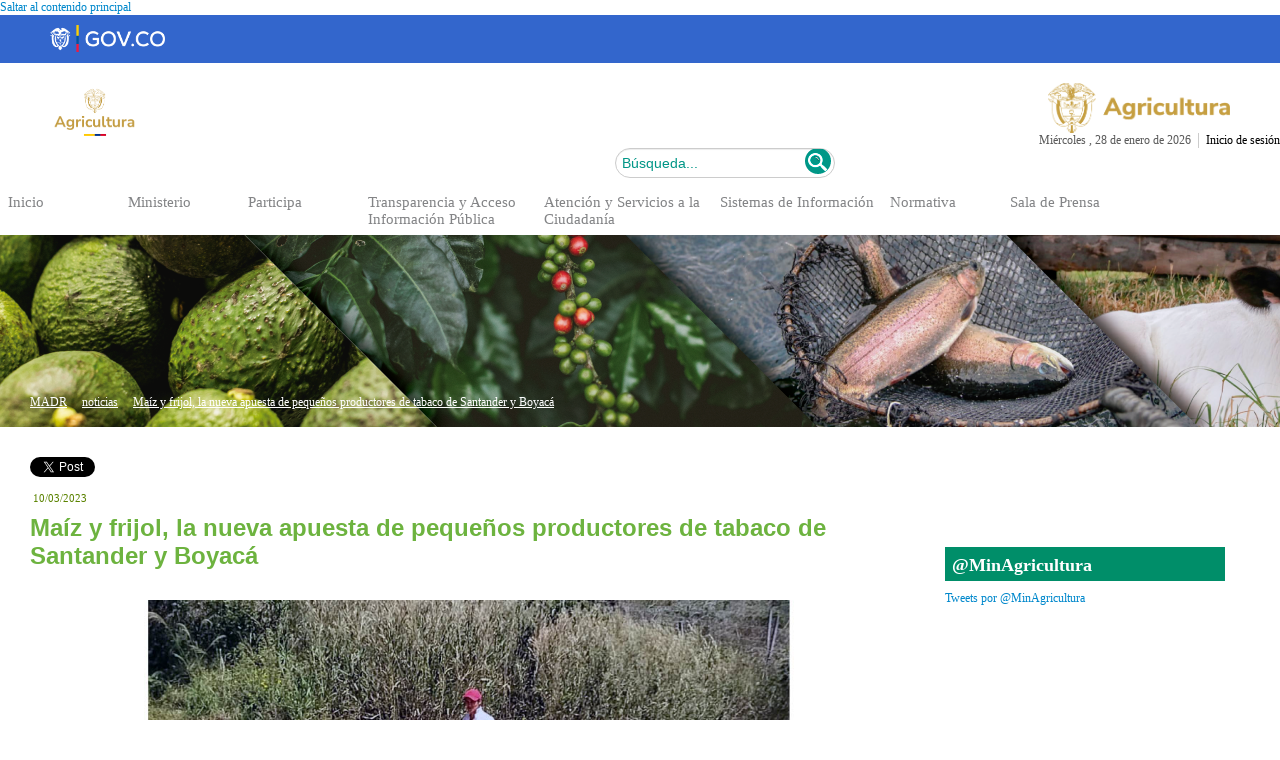

--- FILE ---
content_type: text/html; charset=utf-8
request_url: https://www.minagricultura.gov.co/noticias/Paginas/Ma%C3%ADz-y-frijol,-la-nueva-apuesta-de-peque%C3%B1os-productores-de-tabaco-de-Santander-y-Boyac%C3%A1-.aspx/
body_size: 120618
content:

<!DOCTYPE html PUBLIC "-//W3C//DTD XHTML 1.0 Strict//EN"
	"https://www.w3.org/TR/xhtml1/DTD/xhtml1-strict.dtd"><html lang="es"><html dir="ltr" lang="es-CO">
	<head><meta name="GENERATOR" content="Microsoft SharePoint" /><meta http-equiv="Content-type" content="text/html; charset=utf-8" /><meta http-equiv="X-UA-Compatible" content="IE=edge" /><meta name="viewport" content="width=device-width, initial-scale=1.0" /><meta http-equiv="Expires" content="0" /><meta name="msapplication-TileImage" content="/_layouts/15/images/SharePointMetroAppTile.png" /><meta name="msapplication-TileColor" content="#0072C6" /><title>
	
	Maíz y frijol, la nueva apuesta de pequeños productores de tabaco de Santander y Boyacá

</title>
	<!--<link rel="shortcut icon" href="/imgLayout/favicon.ico?rev=23" type="image/vnd.microsoft.icon" id="favicon" />-->

	<link rel="stylesheet" type="text/css" href="/_layouts/15/3082/styles/Themable/corev15.css?rev=GwCrlQe%2BJXIZ%2BIKroWBNYw%3D%3D"/>
<script type="text/javascript" src="/_layouts/15/init.js?rev=ZwTQYqYlNTyyuMWaLlhwSg%3D%3D"></script>
<script type="text/javascript" src="/ScriptResource.axd?d=maciEOFERht9jOIhmuaEpvd2v0IDkq3nc7LAuSB6SWYl-cK7lfkxyhasu32K0OB6exWeV6InZq0SLVUSQb-0awnP7cQRZrLoRw9L7G0Pd2tdnxsQsFZ4fPRyubSqQw9KPsXOhO2RrsWaJzgaYEh31YGPl-ktjoQUBrv3efXVbKTScAFD0io0BxiXtBBSyELp0&amp;t=fffffffff055ad03"></script>
<script type="text/javascript" src="/_layouts/15/blank.js?rev=ZaOXZEobVwykPO9g8hq%2F8A%3D%3D"></script>
<script type="text/javascript" src="/ScriptResource.axd?d=ZDzo0guisljz1pFtJp5c4ShhJIHt5qeBlXLLt-wurNqmmlVzUqK8yQhAYrCmIHIAxpyD543RaD3OMwXrkpx-0tX11OkgzMFXq1A4pB4PyC83e8pTFIKY9qbLEuSt4OFnzsT6hg-1N71ZTzTA83z5wDNagbvGzpgjuMBDBMOI2r3IPsxSMu649OjnxK5Vqj3_0&amp;t=fffffffff055ad03"></script>
<script type="text/javascript">RegisterSod("initstrings.js", "\u002f_layouts\u002f15\u002f3082\u002finitstrings.js?rev=QqoBtCkUNE6qxwoI8f8TFA\u00253D\u00253D");</script>
<script type="text/javascript">RegisterSod("strings.js", "\u002f_layouts\u002f15\u002f3082\u002fstrings.js?rev=7H3OSkoqL0w7CJav4zweJA\u00253D\u00253D");RegisterSodDep("strings.js", "initstrings.js");</script>
<script type="text/javascript">RegisterSod("sp.init.js", "\u002f_layouts\u002f15\u002fsp.init.js?rev=jvJC3Kl5gbORaLtf7kxULQ\u00253D\u00253D");</script>
<script type="text/javascript">RegisterSod("sp.res.resx", "\u002f_layouts\u002f15\u002fScriptResx.ashx?culture=es\u00252Des\u0026name=SP\u00252ERes\u0026rev=DoAHv8R6TO7rl33LcYBJTA\u00253D\u00253D");</script>
<script type="text/javascript">RegisterSod("sp.ui.dialog.js", "\u002f_layouts\u002f15\u002fsp.ui.dialog.js?rev=3Oh2QbaaiXSb7ldu2zd6QQ\u00253D\u00253D");RegisterSodDep("sp.ui.dialog.js", "sp.init.js");RegisterSodDep("sp.ui.dialog.js", "sp.res.resx");</script>
<script type="text/javascript">RegisterSod("core.js", "\u002f_layouts\u002f15\u002fcore.js?rev=GpU7vxyOqzS0F9OfEX3CCw\u00253D\u00253D");RegisterSodDep("core.js", "strings.js");</script>
<script type="text/javascript">RegisterSod("menu.js", "\u002f_layouts\u002f15\u002fmenu.js?rev=cXv35JACAh0ZCqUwKU592w\u00253D\u00253D");</script>
<script type="text/javascript">RegisterSod("mQuery.js", "\u002f_layouts\u002f15\u002fmquery.js?rev=VYAJYBo5H8I3gVSL3MzD6A\u00253D\u00253D");</script>
<script type="text/javascript">RegisterSod("callout.js", "\u002f_layouts\u002f15\u002fcallout.js?rev=ryx2n4ePkYj1\u00252FALmcsXZfA\u00253D\u00253D");RegisterSodDep("callout.js", "strings.js");RegisterSodDep("callout.js", "mQuery.js");RegisterSodDep("callout.js", "core.js");</script>
<script type="text/javascript">RegisterSod("clienttemplates.js", "\u002f_layouts\u002f15\u002fclienttemplates.js?rev=OJfMNjaofDqyBzPvjPo3XA\u00253D\u00253D");RegisterSodDep("clienttemplates.js", "initstrings.js");</script>
<script type="text/javascript">RegisterSod("sharing.js", "\u002f_layouts\u002f15\u002fsharing.js?rev=XxxHIxIIc8BsW9ikVc6dgA\u00253D\u00253D");RegisterSodDep("sharing.js", "strings.js");RegisterSodDep("sharing.js", "mQuery.js");RegisterSodDep("sharing.js", "clienttemplates.js");RegisterSodDep("sharing.js", "core.js");</script>
<script type="text/javascript">RegisterSod("suitelinks.js", "\u002f_layouts\u002f15\u002fsuitelinks.js?rev=REwVU5jSsadDdOZlCx4wpA\u00253D\u00253D");RegisterSodDep("suitelinks.js", "strings.js");RegisterSodDep("suitelinks.js", "core.js");</script>
<script type="text/javascript">RegisterSod("clientrenderer.js", "\u002f_layouts\u002f15\u002fclientrenderer.js?rev=PWwV4FATEiOxN90BeB5Hzw\u00253D\u00253D");</script>
<script type="text/javascript">RegisterSod("srch.resources.resx", "\u002f_layouts\u002f15\u002fScriptResx.ashx?culture=es\u00252Des\u0026name=Srch\u00252EResources\u0026rev=GVo354neq7eNTurLgIdpJQ\u00253D\u00253D");</script>
<script type="text/javascript">RegisterSod("search.clientcontrols.js", "\u002f_layouts\u002f15\u002fsearch.clientcontrols.js?rev=8Q15HW2EU2aXBktJq5YW\u00252FA\u00253D\u00253D");RegisterSodDep("search.clientcontrols.js", "sp.init.js");RegisterSodDep("search.clientcontrols.js", "clientrenderer.js");RegisterSodDep("search.clientcontrols.js", "srch.resources.resx");</script>
<script type="text/javascript">RegisterSod("sp.runtime.js", "\u002f_layouts\u002f15\u002fsp.runtime.js?rev=5f2WkYJoaxlIRdwUeg4WEg\u00253D\u00253D");RegisterSodDep("sp.runtime.js", "sp.res.resx");</script>
<script type="text/javascript">RegisterSod("sp.search.js", "\u002f_layouts\u002f15\u002fsp.search.js?rev=dMkPlEXpdY6iJ\u00252FsY5RsB0g\u00253D\u00253D");RegisterSodDep("sp.search.js", "sp.init.js");RegisterSodDep("sp.search.js", "sp.runtime.js");</script>
<script type="text/javascript">RegisterSod("ajaxtoolkit.js", "\u002f_layouts\u002f15\u002fajaxtoolkit.js?rev=4hdiFSvb0aNeLsXllaqZDw\u00253D\u00253D");RegisterSodDep("ajaxtoolkit.js", "search.clientcontrols.js");</script>
<script type="text/javascript">RegisterSod("sp.js", "\u002f_layouts\u002f15\u002fsp.js?rev=BJ9b7Ak8FOS3NwGiaTXOjA\u00253D\u00253D");RegisterSodDep("sp.js", "sp.runtime.js");RegisterSodDep("sp.js", "sp.ui.dialog.js");RegisterSodDep("sp.js", "sp.res.resx");</script>
<script type="text/javascript">RegisterSod("userprofile", "\u002f_layouts\u002f15\u002fsp.userprofiles.js?rev=p5tCOm\u00252FlHUwcfll7W3pKNw\u00253D\u00253D");RegisterSodDep("userprofile", "sp.runtime.js");</script>
<script type="text/javascript">RegisterSod("followingcommon.js", "\u002f_layouts\u002f15\u002ffollowingcommon.js?rev=jWqEDmcjCSPmnQw2ZIfItQ\u00253D\u00253D");RegisterSodDep("followingcommon.js", "strings.js");RegisterSodDep("followingcommon.js", "sp.js");RegisterSodDep("followingcommon.js", "userprofile");RegisterSodDep("followingcommon.js", "core.js");RegisterSodDep("followingcommon.js", "mQuery.js");</script>
<script type="text/javascript">RegisterSod("profilebrowserscriptres.resx", "\u002f_layouts\u002f15\u002fScriptResx.ashx?culture=es\u00252Des\u0026name=ProfileBrowserScriptRes\u0026rev=psCRaKSkZ2\u00252FvSbh\u00252Bb7gYWQ\u00253D\u00253D");</script>
<script type="text/javascript">RegisterSod("sp.ui.mysitecommon.js", "\u002f_layouts\u002f15\u002fsp.ui.mysitecommon.js?rev=Ua8qmZSU9nyf53S7PEyJwQ\u00253D\u00253D");RegisterSodDep("sp.ui.mysitecommon.js", "sp.init.js");RegisterSodDep("sp.ui.mysitecommon.js", "sp.runtime.js");RegisterSodDep("sp.ui.mysitecommon.js", "userprofile");RegisterSodDep("sp.ui.mysitecommon.js", "profilebrowserscriptres.resx");</script>
<script type="text/javascript">RegisterSod("browserScript", "\u002f_layouts\u002f15\u002fie55up.js?rev=0R4dbpInVlmjoVSw2Gglmw\u00253D\u00253D");RegisterSodDep("browserScript", "strings.js");</script>
<script type="text/javascript">RegisterSod("inplview", "\u002f_layouts\u002f15\u002finplview.js?rev=iMf5THfqukSYut7sl9HwUg\u00253D\u00253D");RegisterSodDep("inplview", "strings.js");RegisterSodDep("inplview", "core.js");RegisterSodDep("inplview", "sp.js");</script>
<script type="text/javascript">RegisterSod("WPAdderClass", "\u002f_layouts\u002f15\u002fwpadder.js?rev=KW8tmUzJXaNHA\u00252FdeM7EdZw\u00253D\u00253D");</script>
<script type="text/javascript">RegisterSod("sp.core.js", "\u002f_layouts\u002f15\u002fsp.core.js?rev=tZDGLPOvY1bRw\u00252BsgzXpxTg\u00253D\u00253D");RegisterSodDep("sp.core.js", "strings.js");RegisterSodDep("sp.core.js", "sp.init.js");RegisterSodDep("sp.core.js", "core.js");</script>
<script type="text/javascript">RegisterSod("dragdrop.js", "\u002f_layouts\u002f15\u002fdragdrop.js?rev=xyQu9SPqkjO4R2\u00252BS3IwO8Q\u00253D\u00253D");RegisterSodDep("dragdrop.js", "strings.js");</script>
<script type="text/javascript">RegisterSod("quicklaunch.js", "\u002f_layouts\u002f15\u002fquicklaunch.js?rev=\u00252BHeX6ARcp\u00252F9LpMq6FqQYyA\u00253D\u00253D");RegisterSodDep("quicklaunch.js", "strings.js");RegisterSodDep("quicklaunch.js", "dragdrop.js");</script>
<link type="text/xml" rel="alternate" href="/noticias/_vti_bin/spsdisco.aspx" />
		
		
		<link rel="canonical" href="https://www.minagricultura.gov.co:443/noticias/Paginas/Ma%C3%ADz-y-frijol,-la-nueva-apuesta-de-peque%C3%B1os-productores-de-tabaco-de-Santander-y-Boyac%C3%A1-.aspx" />
		
	<link href="/Style%20Library/css/Diamante/StyleSlide.css" rel="stylesheet" type="text/css" /><link href="https://www.minagricultura.gov.co/Style%20Library/css/bootstrap.min.css" rel="stylesheet" type="text/css" /><link href="https://www.minagricultura.gov.co/Style%20Library/css/bootstrap.custom.css" rel="stylesheet" type="text/css" /><link href="https://www.minagricultura.gov.co/Style%20Library/css/bootstrap-responsive.min.css" rel="stylesheet" type="text/css" /><link href="https://www.minagricultura.gov.co/Style%20Library/css/contraste-normal.css" rel="stylesheet" type="text/css" /><link href="https://www.minagricultura.gov.co/Style%20Library/css/typo.css" rel="stylesheet" type="text/css" /><link rel="alternate stylesheet" type="text/css" href="https://www.minagricultura.gov.co/Style%20Library/css/typo-pequeno.css" title="pequeno" /><link rel="alternate stylesheet" type="text/css" href="https://www.minagricultura.gov.co/Style%20Library/css/typo-grande.css" title="grande" /><link rel="alternate stylesheet" type="text/css" href="https://www.minagricultura.gov.co/Style%20Library/css/contraste-alto.css" title="alto" /><link rel="stylesheet" type="text/css" href="https://www.minagricultura.gov.co/Style%20Library/layoutMinAgr.css" />	
		
		<!--<link rel="stylesheet" type="text/css" href="/Style Library/jquery.bxslider.css" />-->
	<link rel="stylesheet" type="text/css" href="https://www.minagricultura.gov.co/Style%20Library/MADR2017.css" /><link rel="stylesheet" type="text/css" href="https://www.minagricultura.gov.co/Style%20Library/jquery.bxslider.css" />
      
	<script type="text/javascript" src="https://www.minagricultura.gov.co/Style%20Library/jquery-1.11.3.min.js" ></script>
	<script src="https://www.minagricultura.gov.co/Style%20Library/js/jquery.sharepoint.livelistdata.js"  type="text/javascript"></script>	
		
	
	
		
		
	
	
	 <style>	
		<!-- Integración Gov.co -->
		he_menu {
           padding: 16px 0px 3px 10px !important;
		}
	 </style>

<!-- START CHATBOX WOLKVOX-->
<!--<script id="prodId" type="text/javascript" src="https://widget01.wolkvox.com/chat/?prodId=Y29uYWxjLW1pbi1hZ3JpY3VsdHVyYS4xNjky" async=""></script>-->
<!-- END CHATBOX WOLKVOX-->
	
</head>

<body>

<!-- Google Tag Manager (noscript) -->
<!--<noscript><iframe src="https://www.googletagmanager.com/ns.html?id=GTM-5CQL5GB"
height="0" width="0" style="display:none;visibility:hidden" title="GOOGLETAG"></iframe></noscript>-->
<!-- End Google Tag Manager (noscript) -->

<!--<script type="text/javascript">(function(d, s, id) {
  var js, fjs = d.getElementsByTagName(s)[0];
  if (d.getElementById(id)) return;
  js = d.createElement(s); js.id = id;
  js.src = "//connect.facebook.net/es_LA/sdk.js#xfbml=1&version=v2.6";
  fjs.parentNode.insertBefore(js, fjs);
}(document, 'script', 'facebook-jssdk'));</script>-->

<!-- Google tag (gtag.js) -->
<script async src="https://www.googletagmanager.com/gtag/js?id=G-J6XCT9SPJ5"></script>
<script>
  window.dataLayer = window.dataLayer || [];
  function gtag(){dataLayer.push(arguments);}
  gtag('js', new Date());

  gtag('config', 'G-J6XCT9SPJ5');
</script>

	<span><style type="text/css">
			#s4-ribbonrow, #suiteBar { display : none; }
		</style></span>
  
  <noscript><div class='noindex'>Puede estar intentando tener acceso a este sitio desde un explorador protegido en el servidor. Habilite los scripts y vuelva a cargar la página.</div></noscript>
  
  <form method="post" action="./" onsubmit="javascript:return WebForm_OnSubmit();" id="aspnetForm">
<div class="aspNetHidden">
<input type="hidden" name="_wpcmWpid" id="_wpcmWpid" value="" />
<input type="hidden" name="wpcmVal" id="wpcmVal" value="" />
<input type="hidden" name="MSOWebPartPage_PostbackSource" id="MSOWebPartPage_PostbackSource" value="" />
<input type="hidden" name="MSOTlPn_SelectedWpId" id="MSOTlPn_SelectedWpId" value="" />
<input type="hidden" name="MSOTlPn_View" id="MSOTlPn_View" value="0" />
<input type="hidden" name="MSOTlPn_ShowSettings" id="MSOTlPn_ShowSettings" value="False" />
<input type="hidden" name="MSOGallery_SelectedLibrary" id="MSOGallery_SelectedLibrary" value="" />
<input type="hidden" name="MSOGallery_FilterString" id="MSOGallery_FilterString" value="" />
<input type="hidden" name="MSOTlPn_Button" id="MSOTlPn_Button" value="none" />
<input type="hidden" name="__EVENTTARGET" id="__EVENTTARGET" value="" />
<input type="hidden" name="__EVENTARGUMENT" id="__EVENTARGUMENT" value="" />
<input type="hidden" name="__REQUESTDIGEST" id="__REQUESTDIGEST" value="0xB8D32388F89695A6D7FC6C81393318D59AC963868C588399D7D97994CD14DA64BCCD1B9DFA70DF019FC321688E97C5359EC603427CB0E983B902D98B1B35773F,29 Jan 2026 04:48:48 -0000" />
<input type="hidden" name="MSOSPWebPartManager_DisplayModeName" id="MSOSPWebPartManager_DisplayModeName" value="Browse" />
<input type="hidden" name="MSOSPWebPartManager_ExitingDesignMode" id="MSOSPWebPartManager_ExitingDesignMode" value="false" />
<input type="hidden" name="MSOWebPartPage_Shared" id="MSOWebPartPage_Shared" value="" />
<input type="hidden" name="MSOLayout_LayoutChanges" id="MSOLayout_LayoutChanges" value="" />
<input type="hidden" name="MSOLayout_InDesignMode" id="MSOLayout_InDesignMode" value="" />
<input type="hidden" name="_wpSelected" id="_wpSelected" value="" />
<input type="hidden" name="_wzSelected" id="_wzSelected" value="" />
<input type="hidden" name="MSOSPWebPartManager_OldDisplayModeName" id="MSOSPWebPartManager_OldDisplayModeName" value="Browse" />
<input type="hidden" name="MSOSPWebPartManager_StartWebPartEditingName" id="MSOSPWebPartManager_StartWebPartEditingName" value="false" />
<input type="hidden" name="MSOSPWebPartManager_EndWebPartEditing" id="MSOSPWebPartManager_EndWebPartEditing" value="false" />
<input type="hidden" name="__VIEWSTATE" id="__VIEWSTATE" value="/[base64]/[base64]/[base64]/dD00Jz5PdHJvcyBEZWNyZXRvczwvYT48L2xpPjwvdWw+PC9saT48bGk+PGEgYWNjZXNrZXk9J3InIGhyZWY9Jy9Ob3JtYXRpdmlkYWQvU2l0ZVBhZ2VzL2J1c2NhZG9yLWdlbmVyYWwtbm9ybWFzLmFzcHg/dD0zJz5SZXNvbHVjaW9uZXM8L2E+PC9saT48bGk+PGEgYWNjZXNrZXk9J2MnIGhyZWY9Jy9Ob3JtYXRpdmlkYWQvU2l0ZVBhZ2VzL2J1c2NhZG9yLWdlbmVyYWwtbm9ybWFzLmFzcHg/[base64]////8PZAUtY3RsMDAkUGxhY2VIb2xkZXJMZWZ0TmF2QmFyJFY0UXVpY2tMYXVuY2hNZW51Dw9kBQhOb3RpY2lhc2TrqbnKX4JhQW17SQQO2kT61g97jOgrwLpZr9XFfQIr8g==" />
</div>

<script type="text/javascript">
//<![CDATA[
var theForm = document.forms['aspnetForm'];
if (!theForm) {
    theForm = document.aspnetForm;
}
function __doPostBack(eventTarget, eventArgument) {
    if (!theForm.onsubmit || (theForm.onsubmit() != false)) {
        theForm.__EVENTTARGET.value = eventTarget;
        theForm.__EVENTARGUMENT.value = eventArgument;
        theForm.submit();
    }
}
//]]>
</script>


<script src="/WebResource.axd?d=0yqCc5k2cSo6AG7ePYJIwhkEN2vy0OI443U9ngVirhTYPzI43yB4ml-BPxbJzCwH_lQkjat9Cy9Gb5pS0JtcxDVO9pYwgPlmoLFuGbV0uCg1&amp;t=638379243171842803" type="text/javascript"></script>


<script type="text/javascript">
//<![CDATA[
var MSOWebPartPageFormName = 'aspnetForm';
var g_presenceEnabled = true;
var g_wsaEnabled = false;
var g_wsaQoSEnabled = false;
var g_wsaQoSDataPoints = [];
var g_wsaLCID = 3082;
var g_wsaListTemplateId = 850;
var g_wsaSiteTemplateId = 'CMSPUBLISHING#0';
var _fV4UI=true;var _spPageContextInfo = {webServerRelativeUrl: "\u002fnoticias", webAbsoluteUrl: "https:\u002f\u002fwww.minagricultura.gov.co\u002fnoticias", siteAbsoluteUrl: "https:\u002f\u002fwww.minagricultura.gov.co", serverRequestPath: "\u002fnoticias\u002fPaginas\u002fMa\u00EDz-y-frijol,-la-nueva-apuesta-de-peque\u00F1os-productores-de-tabaco-de-Santander-y-Boyac\u00E1-.aspx\u002f", layoutsUrl: "_layouts\u002f15", webTitle: "Noticias", webTemplate: "39", tenantAppVersion: "0", isAppWeb: false, Has2019Era: true, webLogoUrl: "_layouts\u002f15\u002fimages\u002fsiteicon.png", webLanguage: 3082, currentLanguage: 3082, currentUICultureName: "es-ES", currentCultureName: "es-CO", clientServerTimeDelta: new Date("2026-01-29T04:48:48.9430201Z") - new Date(), siteClientTag: "4655$$15.0.5153.1000", crossDomainPhotosEnabled:false, webUIVersion:15, webPermMasks:{High:16,Low:200769},pageListId:"{43d82ca2-f17b-4351-9a9b-a050b5254f64}",pageItemId:3783, pagePersonalizationScope:1, alertsEnabled:true, customMarkupInCalculatedFieldDisabled: true, siteServerRelativeUrl: "\u002f", allowSilverlightPrompt:'True'};var L_Menu_BaseUrl="/noticias";
var L_Menu_LCID="3082";
var L_Menu_SiteTheme="null";
document.onreadystatechange=fnRemoveAllStatus; function fnRemoveAllStatus(){removeAllStatus(true)};
function _spNavigateHierarchy(nodeDiv, dataSourceId, dataPath, url, listInContext, type) {

    CoreInvoke('ProcessDefaultNavigateHierarchy', nodeDiv, dataSourceId, dataPath, url, listInContext, type, document.forms.aspnetForm, "", "\u002fnoticias\u002fPaginas\u002fMa\u00EDz-y-frijol,-la-nueva-apuesta-de-peque\u00F1os-productores-de-tabaco-de-Santander-y-Boyac\u00E1-.aspx");

}
//]]>
</script>

<script src="/_layouts/15/blank.js?rev=ZaOXZEobVwykPO9g8hq%2F8A%3D%3D" type="text/javascript"></script>
<script type="text/javascript">
//<![CDATA[
(function(){

        if (typeof(_spBodyOnLoadFunctions) === 'undefined' || _spBodyOnLoadFunctions === null) {
            return;
        }
        _spBodyOnLoadFunctions.push(function() 
        {
          ExecuteOrDelayUntilScriptLoaded(
            function()
            {
              var pairs = SP.ScriptHelpers.getDocumentQueryPairs();
              var followDoc, itemId, listId, docName;
              for (var key in pairs)
              {
                if(key.toLowerCase() == 'followdocument') 
                  followDoc = pairs[key];
                else if(key.toLowerCase() == 'itemid') 
                  itemId = pairs[key];
                else if(key.toLowerCase() == 'listid') 
                  listId = pairs[key];
                else if(key.toLowerCase() == 'docname') 
                  docName = decodeURI(pairs[key]);
              } 

              if(followDoc != null && followDoc == '1' && listId!=null && itemId != null && docName != null)
              {
                SP.SOD.executeFunc('followingcommon.js', 'FollowDocumentFromEmail', function() 
                { 
                  FollowDocumentFromEmail(itemId, listId, docName);
                });
              }

            }, 'SP.init.js');

        });
    })();(function(){

        if (typeof(_spBodyOnLoadFunctions) === 'undefined' || _spBodyOnLoadFunctions === null) {
            return;
        }
        _spBodyOnLoadFunctions.push(function() {

            if (typeof(SPClientTemplates) === 'undefined' || SPClientTemplates === null || (typeof(APD_InAssetPicker) === 'function' && APD_InAssetPicker())) {
                return;
            }

            var renderFollowFooter = function(renderCtx,  calloutActionMenu)
            {
                if (renderCtx.ListTemplateType == 700) 
                    myDocsActionsMenuPopulator(renderCtx, calloutActionMenu);
                else
                    CalloutOnPostRenderTemplate(renderCtx, calloutActionMenu);

                var listItem = renderCtx.CurrentItem;
                if (typeof(listItem) === 'undefined' || listItem === null) {
                    return;
                }
                if (listItem.FSObjType == 0) {
                    calloutActionMenu.addAction(new CalloutAction({
                        text: Strings.STS.L_CalloutFollowAction,
                        tooltip: Strings.STS.L_CalloutFollowAction_Tooltip,
                        onClickCallback: function (calloutActionClickEvent, calloutAction) {
                            var callout = GetCalloutFromRenderCtx(renderCtx);
                            if (!(typeof(callout) === 'undefined' || callout === null))
                                callout.close();
                            SP.SOD.executeFunc('followingcommon.js', 'FollowSelectedDocument', function() { FollowSelectedDocument(renderCtx); });
                        }
                    }));
                }
            };

            var registerOverride = function(id) {
                var followingOverridePostRenderCtx = {};
                followingOverridePostRenderCtx.BaseViewID = 'Callout';
                followingOverridePostRenderCtx.ListTemplateType = id;
                followingOverridePostRenderCtx.Templates = {};
                followingOverridePostRenderCtx.Templates.Footer = function(renderCtx) {
                    var  renderECB;
                    if (typeof(isSharedWithMeView) === 'undefined' || isSharedWithMeView === null) {
                        renderECB = true;
                    } else {
                        var viewCtx = getViewCtxFromCalloutCtx(renderCtx);
                        renderECB = !isSharedWithMeView(viewCtx);
                    }
                    return CalloutRenderFooterTemplate(renderCtx, renderFollowFooter, renderECB);
                };
                SPClientTemplates.TemplateManager.RegisterTemplateOverrides(followingOverridePostRenderCtx);
            }
            registerOverride(101);
            registerOverride(700);
        });
    })();if (typeof(DeferWebFormInitCallback) == 'function') DeferWebFormInitCallback();function WebForm_OnSubmit() {
UpdateFormDigest('\u002fnoticias', 1440000);if (typeof(_spFormOnSubmitWrapper) != 'undefined') {return _spFormOnSubmitWrapper();} else {return true;};
return true;
}
//]]>
</script>

<div class="aspNetHidden">

	<input type="hidden" name="__VIEWSTATEGENERATOR" id="__VIEWSTATEGENERATOR" value="BAB98CB3" />
</div><script type="text/javascript"> var submitHook = function () { return false; }; theForm._spOldSubmit = theForm.submit; theForm.submit = function () { if (!submitHook()) { this._spOldSubmit(); } }; </script><span id="DeltaSPWebPartManager"></span><script type="text/javascript">
//<![CDATA[
Sys.WebForms.PageRequestManager._initialize('ctl00$ScriptManager', 'aspnetForm', ['fctl00$WebPartAdderUpdatePanel',''], [], ['ctl00$WebPartAdder',''], 90, 'ctl00');
//]]>
</script>

<span id="DeltaDelegateControls"></span>


<div class="s4-notdlg noindex">
	<a href="https://www.minagricultura.gov.co/#results1" onclick="document.getElementById(&#39;mainContent&#39;).focus();" class="ms-accessible ms-acc-button">
	Saltar al contenido principal</a>
	
</div>	

<!-- aqui HiddenAnchor -->
<div id="suiteBar" class="ms-dialogHidden noindex">
	<div id="suiteBarLeft">
		<div class="ms-table ms-fullWidth">
			<div class="ms-tableRow">
				<div class="ms-tableCell ms-verticalAlignMiddle">
					<div class="ms-core-brandingText">SharePoint</div>

				</div>
				<div id="DeltaSuiteLinks" class="ms-core-deltaSuiteLinks">
	
						<div id="suiteLinksBox">
							
						</div>
				
</div>
			</div>
		</div>
	</div>
	<div id="suiteBarRight">
		<div id="DeltaSuiteBarRight" class="ms-core-deltaSuiteBarRight">
	
				
		
</div>
	</div>
</div>
		<div id="ms-hcTest"></div>
		<div id="s4-ribbonrow">
		<div id="globalNavBox" class="noindex">
		
<div id="DeltaWebPartAdderUpdatePanelContainer" class="ms-core-webpartadder">
	
  <div id="WebPartAdderUpdatePanelContainer">
	<div id="ctl00_WebPartAdderUpdatePanel">
		
		<span id="ctl00_WebPartAdder"></span>
		
	</div>
  </div>

</div>
		</div>
		</div>
		
			
		
		<div id="s4-workspace" class="ms-core-overlay">
		<div id="s4-bodyContainer" class="ms-core-overlay" >
		<div id="s4-titlerow"
			class="ms-dialogHidden s4-titlerowhidetitle">
		<div id="titleAreaBox"
			class="ms-noList ms-table ms-core-tableNoSpace">
		<div id="titleAreaRow"
			class="ms-tableRow">
<div id="siteIcon" class="ms-tableCell ms-verticalAlignTop">
	<div id="DeltaSiteLogo">
	
		<a id="ctl00_onetidProjectPropertyTitleGraphic" title="Noticias" class="ms-siteicon-a" href="/noticias"><img id="ctl00_onetidHeadbnnr2" class="ms-siteicon-img" name="onetidHeadbnnr0" src="/_layouts/15/images/siteIcon.png?rev=23" alt="Logo" /></a>
	
</div>
</div>
			<div class="ms-breadcrumb-box ms-tableCell ms-verticalAlignTop">
				<div
					class="ms-breadcrumb-top">
<div class="ms-breadcrumb-dropdownBox" style="display:none;">
<span id="DeltaBreadcrumbDropdown">
	
</span>
</div>
<div id="DeltaTopNavigation" class="ms-displayInline ms-core-navigation" role="navigation">
	
	
	
		<div id="zz1_TopNavigationMenu" class=" noindex ms-core-listMenu-horizontalBox">
		<ul id="zz2_RootAspMenu" class="root ms-core-listMenu-root static">
			<li class="static"><span class="static menu-item ms-core-listMenu-item ms-displayInline ms-navedit-linkNode" tabindex="0"><span class="additional-background ms-navedit-flyoutArrow"><span class="menu-item-text">Error al cargar la navegación: TermStore no encontrado</span></span></span></li>
		</ul>
	</div>
	

</div>
				</div>
<h1 id="pageTitle" class="ms-core-pageTitle">
  <span id="DeltaPlaceHolderPageTitleInTitleArea">
	
		<span><a href="#ctl00_PlaceHolderPageTitleInTitleArea_ctl00_SkipLink"><img alt="Skip Navigation Links" src="/WebResource.axd?d=_YlDtb01sdWZS8M_OCm_1Lyb5cgcZuMDsGLbkCMpxsxxkR5Gw7D8YpUpsfsuESKTYpZrOCO-wNrITe5-VfwtBNksISSPrVrr59ulsMulybM1&amp;t=638379243171842803" width="0" height="0" style="border-width:0px;" /></a><span><a href="/noticias/Paginas/Ma%c3%adz-y-frijol,-la-nueva-apuesta-de-peque%c3%b1os-productores-de-tabaco-de-Santander-y-Boyac%c3%a1-.aspx/"></a></span><a id="ctl00_PlaceHolderPageTitleInTitleArea_ctl00_SkipLink"></a></span>
	
  </span>
  <div id="DeltaPlaceHolderPageDescription" class="ms-displayInlineBlock ms-normalWrap">
	
	<a href="javascript:;" id="ms-pageDescriptionDiv" style="display:none;">
	  <span id="ms-pageDescriptionImage">&#160;</span>
	</a>
	<span class="ms-accessible" id="ms-pageDescription">
	  
	</span>
	<script type="text/javascript">// <![CDATA[ 

_spBodyOnLoadFunctionNames.push("setupPageDescriptionCallout"); // ]]>
</script>
  
</div>
</h1>
			</div>
			<div class="ms-tableCell ms-verticalAlignTop">
			</div>
		</div>
		</div>
		</div>
		<div id="contentRow">
<div id="sideNavBox"
	 class="ms-dialogHidden ms-forceWrap ms-noList">
  <div id="DeltaPlaceHolderLeftNavBar" class="ms-core-navigation" role="navigation">
	
	
				<a id="startNavigation" name="startNavigation" tabIndex="-1"></a>
				
				
				
				
				
				<div class="ms-core-sideNavBox-removeLeftMargin">
				<div id="ctl00_PlaceHolderLeftNavBar_QuickLaunchNavigationManager">
		<div id="zz3_V4QuickLaunchMenu" class=" noindex ms-core-listMenu-verticalBox">
			<ul id="zz4_RootAspMenu" class="root ms-core-listMenu-root static">
				<li class="static"><a class="static menu-item ms-core-listMenu-item ms-displayInline ms-navedit-linkNode" tabindex="0" href="/Paginas/Forms/AllItems.aspx"><span class="additional-background ms-navedit-flyoutArrow"><span class="menu-item-text">Páginas</span></span></a></li><li class="static"><span class="static menu-item ms-core-listMenu-item ms-displayInline ms-navedit-linkNode" tabindex="0"><span class="additional-background ms-navedit-flyoutArrow"><span class="menu-item-text">Recientes</span></span></span><ul class="static">
					<li class="static"><a class="static menu-item ms-core-listMenu-item ms-displayInline ms-navedit-linkNode" tabindex="0" href="/Lists/CanalesAtencion/AllItems.aspx"><span class="additional-background ms-navedit-flyoutArrow"><span class="menu-item-text">CanalesAtencion</span></span></a></li><li class="static"><a class="static menu-item ms-core-listMenu-item ms-displayInline ms-navedit-linkNode" tabindex="0" href="/Lists/Enfoques/AllItems.aspx"><span class="additional-background ms-navedit-flyoutArrow"><span class="menu-item-text">Enfoques</span></span></a></li><li class="static"><a class="static menu-item ms-core-listMenu-item ms-displayInline ms-navedit-linkNode" tabindex="0" href="/Lists/formulariorendicion/AllItems.aspx"><span class="additional-background ms-navedit-flyoutArrow"><span class="menu-item-text">formulariorendicion</span></span></a></li><li class="static"><a class="static menu-item ms-core-listMenu-item ms-displayInline ms-navedit-linkNode" tabindex="0" href="/Lists/ReformaAgraria/AllItems.aspx"><span class="additional-background ms-navedit-flyoutArrow"><span class="menu-item-text">ReformaAgraria</span></span></a></li><li class="static"><a class="static menu-item ms-core-listMenu-item ms-displayInline ms-navedit-linkNode" tabindex="0" href="/Lists/TipoPoblacion/AllItems.aspx"><span class="additional-background ms-navedit-flyoutArrow"><span class="menu-item-text">TipoPoblacion</span></span></a></li>
				</ul></li><li class="static"><a class="static menu-item ms-core-listMenu-item ms-displayInline ms-navedit-linkNode" tabindex="0" href="/Resolucin de Baja No 000380 Por medio de la cual s/Forms/AllItems.aspx"><span class="additional-background ms-navedit-flyoutArrow"><span class="menu-item-text">Resolución de Baja No. 000380 de 16 de septiembre de 2021</span></span></a></li><li class="static selected"><a class="static selected menu-item ms-core-listMenu-item ms-displayInline ms-bold ms-core-listMenu-selected ms-navedit-linkNode" tabindex="0" href="/noticias/SitePages/PrensaNoticias.aspx"><span class="additional-background ms-navedit-flyoutArrow"><span class="menu-item-text">Noticias</span><span class="ms-hidden">Actualmente seleccionado</span></span></a><ul class="static">
					<li class="static"><a class="static menu-item ms-core-listMenu-item ms-displayInline ms-navedit-linkNode" tabindex="0" href="/noticias/Paginas/default.aspx"><span class="additional-background ms-navedit-flyoutArrow"><span class="menu-item-text">Inicio</span></span></a></li><li class="static"><a class="static menu-item ms-core-listMenu-item ms-displayInline ms-navedit-linkNode" tabindex="0" href="/noticias/Paginas/Noticias.aspx"><span class="additional-background ms-navedit-flyoutArrow"><span class="menu-item-text">Noticias</span></span></a></li><li class="static"><a class="static menu-item ms-core-listMenu-item ms-displayInline ms-navedit-linkNode" tabindex="0" title="El Gobierno nacional convocó hoy al movimiento “Dignidad Cafetera” e invitó a los órganos de control del Estado, a un gran diálogo nacional, el próximo 17 de julio, sobre la ejecución del acuerdo que puso fin al pasado paro cafetero. " href="/noticias/Paginas/Gobierno-convoca-a-Dignidad-Cafetera-a-gran-dialogo-nacional-sobre-cumplimiento-de-compromisos.aspx"><span class="additional-background ms-navedit-flyoutArrow"><span class="menu-item-text">Gobierno convoca a “Dignidad Cafetera” a gran diálogo nacional sobre cumplimiento de compromisos</span></span></a></li><li class="static"><a class="static menu-item ms-core-listMenu-item ms-displayInline ms-navedit-linkNode" tabindex="0" href="/noticias/Paginas/Mensaje-del-Minagricultura-a-los-movimientos-de-dignidad--estamos-abiertos-al-diálogo.aspx"><span class="additional-background ms-navedit-flyoutArrow"><span class="menu-item-text">Mensaje del Minagricultura a los movimientos de dignidad: “estamos abiertos al diálogo”</span></span></a></li><li class="static"><a class="static menu-item ms-core-listMenu-item ms-displayInline ms-navedit-linkNode" tabindex="0" href="/noticias/Paginas/Comunicado-del-Minagricultura-sobre-compromisos-con-el-sector-papero.aspx"><span class="additional-background ms-navedit-flyoutArrow"><span class="menu-item-text">Comunicado del Minagricultura sobre compromisos con el sector papero</span></span></a></li><li class="static"><a class="static menu-item ms-core-listMenu-item ms-displayInline ms-navedit-linkNode" tabindex="0" href="/noticias/Paginas/Es-un-gran-logro-que-en-medio-de-tantas-dificultades-el-agro-vuelva-a-crecer-Minagricultura.aspx"><span class="additional-background ms-navedit-flyoutArrow"><span class="menu-item-text">“Es un gran logro que en medio de tantas dificultades el agro vuelva a crecer“: Minagricultura</span></span></a></li><li class="static"><a class="static menu-item ms-core-listMenu-item ms-displayInline ms-navedit-linkNode" tabindex="0" href="/noticias/Paginas/Minagricultura-fortalece-medidas-de-apoyo-a-productores-de-leche.aspx"><span class="additional-background ms-navedit-flyoutArrow"><span class="menu-item-text">Minagricultura fortalece medidas de apoyo a productores de leche</span></span></a></li><li class="static"><a class="static menu-item ms-core-listMenu-item ms-displayInline ms-navedit-linkNode" tabindex="0" href="/noticias/Paginas/Misión-de-la-“OCDE”-inicia-trabajo-exploratorio-con-el-sector-agrícola-colombiano.aspx"><span class="additional-background ms-navedit-flyoutArrow"><span class="menu-item-text">Misión de la “OCDE” inicia trabajo exploratorio con el sector agrícola colombiano</span></span></a></li><li class="static"><a class="static menu-item ms-core-listMenu-item ms-displayInline ms-navedit-linkNode" tabindex="0" href="/noticias/Paginas/Cafeteros-podrán-cobrar-el-“PIC”-al-momento-de-la-venta-del-grano.aspx"><span class="additional-background ms-navedit-flyoutArrow"><span class="menu-item-text">Cafeteros podrán cobrar el “PIC” al momento de la venta del grano</span></span></a></li><li class="static"><a class="static menu-item ms-core-listMenu-item ms-displayInline ms-navedit-linkNode" tabindex="0" href="/noticias/Paginas/Más-de-mil-familias-campesinas-del-Catatumbo-estrenarán-casa,-gracias-al--programa-de-vivienda-rural-del-Gobierno.aspx"><span class="additional-background ms-navedit-flyoutArrow"><span class="menu-item-text">Más de mil familias campesinas del Catatumbo estrenarán casa, gracias al programa de vivienda rural del Gobierno</span></span></a></li><li class="static"><a class="static menu-item ms-core-listMenu-item ms-displayInline ms-navedit-linkNode" tabindex="0" href="/noticias/Paginas/“Se-le-hace-más-bien-a-la-sociedad-promover-el-diálogo-que-los-paros”-Minagricultura.aspx"><span class="additional-background ms-navedit-flyoutArrow"><span class="menu-item-text">“Se le hace más bien a la sociedad promover el diálogo que los paros”: Minagricultura</span></span></a></li><li class="static"><a class="static menu-item ms-core-listMenu-item ms-displayInline ms-navedit-linkNode" tabindex="0" href="/noticias/Paginas/Minagricultura-evalúa-con-productores-acuerdo-arrocero-.aspx"><span class="additional-background ms-navedit-flyoutArrow"><span class="menu-item-text">MINAGRICULTURA Y “DIGNIDAD ARROCERA” EVALÚAN AVANCES DE LOS COMPROMISOS</span></span></a></li><li class="static"><a class="static menu-item ms-core-listMenu-item ms-displayInline ms-navedit-linkNode" tabindex="0" href="/noticias/Paginas/En-más-de-600-mil-toneladas-se-incrementó-la-producción-de-maíz-en-Colombia.aspx"><span class="additional-background ms-navedit-flyoutArrow"><span class="menu-item-text">En más de 600 mil toneladas se incrementó la producción de maíz en Colombia</span></span></a></li><li class="static"><a class="static menu-item ms-core-listMenu-item ms-displayInline ms-navedit-linkNode" tabindex="0" href="/noticias/Paginas/El-Gobierno-no-estigmatiza-las-zonas-de-reserva-campesina-Minagricultura.aspx"><span class="additional-background ms-navedit-flyoutArrow"><span class="menu-item-text">El Gobierno no estigmatiza las zonas de reserva campesina: Minagricultura</span></span></a></li><li class="static"><a class="static menu-item ms-core-listMenu-item ms-displayInline ms-navedit-linkNode" tabindex="0" href="/noticias/Paginas/La-“URT”-y-el--IGAC-fijan-parámetros-técnicos-para-identificar-y-agilizar-restitución-de-tierras-.aspx"><span class="additional-background ms-navedit-flyoutArrow"><span class="menu-item-text">La “URT” y el IGAC fijan parámetros técnicos para identificar y agilizar restitución de tierras</span></span></a></li><li class="static"><a class="static menu-item ms-core-listMenu-item ms-displayInline ms-navedit-linkNode" tabindex="0" href="/noticias/Paginas/Nuevo-encuentro-Gobierno-y-“Dignidad.aspx"><span class="additional-background ms-navedit-flyoutArrow"><span class="menu-item-text">Nuevo encuentro Gobierno y “Dignidad Cafetera” será el próximo lunes</span></span></a></li><li class="static"><a class="static menu-item ms-core-listMenu-item ms-displayInline ms-navedit-linkNode" tabindex="0" href="/noticias/Paginas/En-más-de-un-millón-de-toneladas-aumentó-producción-de-alimentos-en-Colombia.aspx"><span class="additional-background ms-navedit-flyoutArrow"><span class="menu-item-text">En más de un millón de toneladas aumentó producción de alimentos en Colombia</span></span></a></li><li class="static"><a class="static menu-item ms-core-listMenu-item ms-displayInline ms-navedit-linkNode" tabindex="0" href="/noticias/Paginas/Ley-de-Desarrollo-Rural-no-busca-favorecer-intereses-particulares,-busca-desarrollar-el-campo-colombiano-Minagricultura.aspx"><span class="additional-background ms-navedit-flyoutArrow"><span class="menu-item-text">Ley de Desarrollo Rural no busca favorecer intereses particulares, busca desarrollar el campo colombiano: Minagricultura</span></span></a></li><li class="static"><a class="static menu-item ms-core-listMenu-item ms-displayInline ms-navedit-linkNode" tabindex="0" href="/noticias/Paginas/Restitución-de-Tierras-se-consolida-como-la-política-de-Estado-con-mayor-aprobación-por-los-Colombianos.aspx"><span class="additional-background ms-navedit-flyoutArrow"><span class="menu-item-text">Restitución de Tierras se consolida como la política de Estado con mayor aprobación por los Colombianos</span></span></a></li><li class="static"><a class="static menu-item ms-core-listMenu-item ms-displayInline ms-navedit-linkNode" tabindex="0" href="/noticias/Paginas/Minagricultura-dice-que-es-optimista-sobre-sensatez-de-los-cafeteros.aspx"><span class="additional-background ms-navedit-flyoutArrow"><span class="menu-item-text">Minagricultura dice que es optimista sobre sensatez de los cafeteros</span></span></a></li>
				</ul></li>
			</ul>
		</div>
	</div>
					
				
					
				
				</div>
	
  
</div>
</div>



<header>
<!-- 
<div class="s4-notdlg noindex">
	<a href="https://www.minagricultura.gov.co/#results1" onclick="document.getElementById(&#39;mainContent&#39;).focus();" class="ms-accessible ms-acc-button">
	Saltar al contenido principal</a>
	
</div>-->

<!-- Encabezado GOV.CO -->		

<div class="container">	
   <header class="he_header">
      <div class="container">
        <div class="row">
          <div class="col-lg-1 col-sm-2 col-4 he_logo">
            <a title="Ir a Gov.co" aria-current="page" href="https://www.gov.co" target="_blank">
              <img loading="lazy" loading="lazy" src="/images/LogoGovCoBlanco.png" alt="logo" />
            </a>
          </div>
          <div style="padding: 16px 0px 3px 10px;" class="col-lg-11 col-sm-10 col-8 he_menu">
            <div class="row">
              <div class="col-lg-6 col-md-5">
                <p class="screen-lg"></p>
                <p class="screen-md">¿Sabes que es GOV.CO?</p>
                <p class="screen-sm">¿Sabes que es GOV.CO? Conócelo aquí</p>
              </div>         
               <ul class="nav">
                  <li class="nav-item col-lg-2 col-md-3">
                    <a class="nav-link active" aria-current="page" href="https://www.gov.co/tramites-y-servicios" title="Ir a Trámites y servicios" target="_blank">Trámites y servicios</a>
                  </li>
                  <li class="nav-item col-lg-2 col-md-2">
                    <a class="nav-link" aria-current="page" href="https://www.gov.co/participacion" title="Ir a Participación" target="_blank">Participación</a>
                  </li>
      
                  <li class="nav-item col-lg-2 col-md-2">
                    <a class="nav-link" aria-current="page" href="https://www.gov.co/informacion" title="Ir a Entidades" target="_blank">Entidades</a>
                  </li>
                </ul>	
            </div>
          </div>
        </div>
      </div>
    </header> 
	<div class="col-md-6" style="padding-top:25px;">
		<div class="col-md-6">
			<a href="/"> 
			<img loading="lazy" src="/images/LOGO_AGRICULTURA_2024.png" title="MADR" alt="Ministerio de agricultura y desarrollo rural" class="img-responsive" max-width="100%"/></a>
		</div>
		<div class="col-md-6">
			<h1 style="display:none; margin-left: 35px; color: black;">Ministerio de Agricultura y Desarrollo Rural</h1>
		</div>
	</div>
            				<!-- logosHeader grd7 -->
				<div class="headerDerecho col-md-6">				
				<div class="verde-superior1">
					<img loading="lazy" src="/../../images/2023/Color/AGRICULTURA.png"/>
				<!--<div class="redes">
					<ul>
					<li><a title="Facebook" href="https://www.facebook.com/pages/Ministerio-de-Agricultura-y-Desarrollo-Rural/180831651986560" target="_blank"> 
					<img src="/_catalogs/masterpage/imagenes/icon-facebook.jpg" alt="facebook" longdesc="#Facebook" width="22" height="23" /></a></li>
					<li><a title="Twitter" href="https://twitter.com/MinAgricultura" target="_blank"> 
					<img src="/_catalogs/masterpage/imagenes/icon-twitter.jpg" alt="twitter" longdesc="#Twitter" width="22" height="23" /></a></li>
					
					<li><a title="YouTube" href="https://www.youtube.com/user/AgriculturaldiaMADR" target="_blank"> 
					<img src="/style library/images/icono-youtube-2018.png" alt="youtube" longdesc="#youtube" width="22" height="23" /></a></li>
					<li><a title="Flickr" href="https://www.flickr.com/photos/minagriculturacol/" target="_blank"> 
					<img src="/_catalogs/masterpage/imagenes/Logo_Flickr.jpg" alt="Flickr" longdesc="#Flickr" width="22" height="23" /></a></li>
					<li><a title="Instagram" href="https://instagram.com/MinAgriculturaCol" target="_blank"> 
					<img src="/style library/images/icono-instagram-2018.png" alt="Instragram" longdesc="#Instragram" width="22" height="23" /></a></li>
					<li><a title="RSS" href="https://www.minagricultura.gov.co/atencion-ciudadano/Paginas/Canal-RSS.aspx" target="_blank"> 
					<img src="/_catalogs/masterpage/imagenes/Rss.jpg" alt="RSS" longdesc="#RSS" width="22" height="23" /></a></li>
					</ul>
                    </div>-->					
                  </div>				
				
		        	<span class="fecha clearfix">
		        		<span class="der">
		        			<!--<div id="welcomeMenuBox">-->
		  						
<a id="ctl00_IdWelcome_ExplicitLogin" class="ms-signInLink" href="https://www.minagricultura.gov.co/noticias/_layouts/15/Authenticate.aspx?Source=%2Fnoticias%2FPaginas%2FMa%C3%ADz%2Dy%2Dfrijol%2C%2Dla%2Dnueva%2Dapuesta%2Dde%2Dpeque%C3%B1os%2Dproductores%2Dde%2Dtabaco%2Dde%2DSantander%2Dy%2DBoyac%C3%A1%2D%2Easpx%2F" style="display:inline-block;">Inicio de sesión</a>

							<!--</div>-->
						</span>
		        		<span class="der">
							<div id="ctl00_g_9b749a94_6a42_421e_ba46_19b842d32339" __MarkupType="vsattributemarkup" __WebPartId="{9b749a94-6a42-421e-ba46-19b842d32339}" WebPart="true">
	<div id="ctl00_g_9b749a94_6a42_421e_ba46_19b842d32339_divFechaActual">
    <span id="ctl00_g_9b749a94_6a42_421e_ba46_19b842d32339_lblFechaHoy" class="fecha">Miércoles , 28 de enero de 2026</span>
</div>

</div>
		        		</span>        		
		        	</span><!-- fecha -->  
		            <!--<div class="buscadorRedesMapa clearfix">-->
		            <div class="buscadorRedesMapa col-md-4">
		            	<ul class="navegaSup">
		            		<!--<li><a title="Versión en Ingles - Ministerio de Agricultura y Desarrollo Rural" name="Versión en Ingles - Ministerio de Agricultura y Desarrollo Rural" class="mapa" href="https://www.minagricultura.gov.co/english">English</a></li>-->
			            	<!--<li><a class="mapa" href="/Paginas/Mapa-de-Sitio.aspx">Mapa del sitio</a></li>-->
			            	<li><a class="mapa mail" href="/Paginas/Mecanismos-para-atencion-Ciudadanos.aspx">Contáctenos</a></li>
		            	</ul>
		                <div class="bgBuscador">
		                	<div id="DeltaPlaceHolderSearchArea" class="ms-mpSearchBox ms-floatRight">
	
							  
								<div id="searchInputBox">
								  <div class="ms-webpart-chrome ms-webpart-chrome-fullWidth ">
		<div WebPartID="00000000-0000-0000-0000-000000000000" HasPers="true" id="WebPartWPQ1" width="100%" class="ms-WPBody noindex " OnlyForMePart="true" allowDelete="false" style="" ><div componentid="ctl00_PlaceHolderSearchArea_SmallSearchInputBox1_csr" id="ctl00_PlaceHolderSearchArea_SmallSearchInputBox1_csr"><div id="SearchBox" name="Control"><div class="ms-srch-sb ms-srch-sb-border" id="ctl00_PlaceHolderSearchArea_SmallSearchInputBox1_csr_sboxdiv"><input type="text" value="Búsqueda..." maxlength="2048" accessKey="S" title="Búsqueda..." id="ctl00_PlaceHolderSearchArea_SmallSearchInputBox1_csr_sbox" autocomplete="off" autocorrect="off" onkeypress="EnsureScriptFunc('Search.ClientControls.js', 'Srch.U', function() {if (Srch.U.isEnterKey(String.fromCharCode(event.keyCode))) {$find('ctl00_PlaceHolderSearchArea_SmallSearchInputBox1_csr').search($get('ctl00_PlaceHolderSearchArea_SmallSearchInputBox1_csr_sbox').value);return Srch.U.cancelEvent(event);}})" onkeydown="EnsureScriptFunc('Search.ClientControls.js', 'Srch.U', function() {var ctl = $find('ctl00_PlaceHolderSearchArea_SmallSearchInputBox1_csr');ctl.activateDefaultQuerySuggestionBehavior();})" onfocus="EnsureScriptFunc('Search.ClientControls.js', 'Srch.U', function() {var ctl = $find('ctl00_PlaceHolderSearchArea_SmallSearchInputBox1_csr');ctl.hidePrompt();ctl.setBorder(true);})" onblur="EnsureScriptFunc('Search.ClientControls.js', 'Srch.U', function() {var ctl = $find('ctl00_PlaceHolderSearchArea_SmallSearchInputBox1_csr'); if (ctl){ ctl.showPrompt(); ctl.setBorder(false);}})" class="ms-textSmall ms-srch-sb-prompt ms-helperText"/><a title="Realiza búsquedas" class="ms-srch-sb-searchLink" id="ctl00_PlaceHolderSearchArea_SmallSearchInputBox1_csr_SearchLink" onclick="EnsureScriptFunc('Search.ClientControls.js', 'Srch.U', function() {$find('ctl00_PlaceHolderSearchArea_SmallSearchInputBox1_csr').search($get('ctl00_PlaceHolderSearchArea_SmallSearchInputBox1_csr_sbox').value);})" href="javascript: {}" ><img src="/_layouts/15/images/searchresultui.png?rev=23" class="ms-srch-sb-searchImg" id="searchImg" alt="Realiza búsquedas" /></a><div class="ms-qSuggest-container ms-shadow" id="AutoCompContainer"><div id="ctl00_PlaceHolderSearchArea_SmallSearchInputBox1_csr_AutoCompList"></div></div></div></div></div><noscript><div id="ctl00_PlaceHolderSearchArea_SmallSearchInputBox1_noscript">Parece que el explorador no tiene JavaScript habilitado. Active JavaScript e inténtelo de nuevo.</div></noscript><div id="ctl00_PlaceHolderSearchArea_SmallSearchInputBox1">

		</div><div class="ms-clear"></div></div>
	</div>
								</div>
							  
							
</div>
		                </div>
   		            </div><!-- buscador -->
				</div><!-- headerRight grd5 -->
				</div>
				
	<div class="menu-superior-mp"><nav aria-label="Ministerio de Agricultura">
		<div id="ctl00_g_73d1c270_2b91_4856_998d_6f361549729e" __MarkupType="vsattributemarkup" __WebPartId="{73d1c270-2b91-4856-998d-6f361549729e}" WebPart="true">
	<div class='navbar'><div class='navbar-inner'><div class='container'><!-- .btn-navbar is used as the toggle for collapsed navbar content --><a class='btn btn-navbar' data-toggle='collapse' data-target='.nav-collapse'><span class='icon-bar'></span><span class='icon-bar'></span><span class='icon-bar'></span></a><div class='nav-collapse collapse'><ul class='nav'><li><a acceskey='1' href='/'>Inicio</a></li><li class='dropdown'><a acceskey='2' href='/'>Ministerio</a><ul class='dropdown-menu'><li><a acceskey='1' href='https://www.minagricultura.gov.co/compromisosmadr/lists/calendario/' target='_blank'>Agenda</a></li><li class='dropdown-submenu'><a acceskey='1' href='#'>Quiénes Somos</a><ul class='dropdown-menu'><li><a acceskey='a' href='/ministerio/quienes-somos/Paginas/Quienes-somos.aspx'>Misión y Visión</a></li><li><a acceskey='a' href='/ministerio/quienes-somos/Paginas/Funciones.aspx'>Funciones</a></li></ul></li><li class='dropdown-submenu'><a acceskey='3' href='#'>Ministro</a><ul class='dropdown-menu'><li><a acceskey='m' href='/ministro/Paginas/Ministro.aspx'>Ministro de Agricultura</a></li><li><a acceskey='1' href='/Paginas/Mecanismos-para-atencion-Ciudadanos.aspx'>Escríbale al Ministro</a></li></ul></li><li><a acceskey='2' href='/ministerio/Paginas/Viceministro-de-Desarrollo-Rural.aspx'>Viceministro de Desarrollo Rural</a></li><li><a acceskey='t' href='/ministerio/Paginas/Viceministro-de-Asuntos-Agropecuarios.aspx'>Viceministro de Asuntos Agropecuarios</a></li><li><a acceskey='3' href='/ministerio/PAGINAS/SECRETARIO-GENERAL.ASPX'>Secretaria General</a></li><li><a acceskey='4' href='/ministerio/Paginas/Organigrama-Minagricultura.aspx'>Organigrama del Ministerio</a></li><li><a acceskey='5' href='/ministerio/Paginas/Organigrama-Sector-Agropecuario.aspx'>Organigrama del Sector</a></li><li><a acceskey='6' href='/ministerio/Paginas/Directorio.aspx'>Directorio</a></li><li class='dropdown-submenu'><a acceskey='7' href='#'>Direcciones</a><ul class='dropdown-menu'><li><a acceskey='3' href='/ministerio/direcciones/Paginas/Dirección-de-Capacidades-Productivas-Generacion-de-Ingresos.aspx'>Dirección de Capacidades Productivas y Generación de Ingresos</a></li><li><a acceskey='a' href='/ministerio/direcciones/Paginas/Direccion-de-Financiamiento-Riesgos-Agropecuarios1.aspx'>Dirección de Financiamiento y Riesgos Agropecuarios</a></li><li><a acceskey='b' href='/ministerio/direcciones/Paginas/Direccion-de-Gestion-de-Bienes-Públicos-Rurales.aspx'>Dirección de Gestión de Bienes Públicos Rurales</a></li><li class='dropdown-submenu'><a acceskey='3' href='/ministerio/direcciones/Paginas/Dirección-de-Innovación.aspx'>Dirección de Innovación,  Desarrollo Tecnológico y Protección Sanitaria</a><ul class='dropdown-menu'><li><a acceskey='S' href='/ministerio/direcciones/Paginas/SNIA.aspx'>Sistema Nacional de Innovación Agropecuaria - SNIA</a></li><li><a acceskey='S' href='https://www.minagricultura.gov.co/tramites-servicios/Paginas/Sello-Ecologico.aspx'>Producción Orgánica</a></li></ul></li><li><a acceskey='4' href='/ministerio/direcciones/Paginas/Direccion-de-Cadenas-Pecuarias.aspx'>Dirección de Cadenas Pecuarias,Pesqueras y Acuícolas</a></li><li><a acceskey='7' href='/ministerio/direcciones/Paginas/Direccion-de-Cadenas-Agricolas-y-Forestales.aspx'>Dirección de Cadenas Agrícolas y Forestales</a></li><li><a acceskey='6' href='/ministerio/direcciones/Paginas/Dirreccion-de-Ordenamiento-Social-de-la-Propiedad-Rural-Uso-Productivo-del-Suelo.aspx'>Dirección de Ordenamiento Social de la Propiedad Rural y Uso Productivo del Suelo</a></li><li><a acceskey='(' href='/ministerio/direcciones/Paginas/Direccion-Mujer-Rural.aspx'>Dirección de la Mujer Rural</a></li></ul></li><li class='dropdown-submenu'><a acceskey='8' href='https://aspirantes.presidencia.gov.co/'>Talento Humano</a><ul class='dropdown-menu'><li><a acceskey='1' href='https://www.minagricultura.gov.co/Documents/Manual_de_Funciones_y_Competencias_Resoluci%C3%B3n_000417_del_07_de_Noviembre_de_2018.pdf' target='_blank'>Manual de Funciones y Competencias Resolución 000417 del 07 de Noviembre de 2018</a></li><li><a acceskey='11' href='https://www.minagricultura.gov.co/ministerio/recursos-humanos/Actos_Administrativos/MODIFICACION%20AL%20MANUAL%20ESPECIFICO%20DE%20FUNCIONES%20Y%20COMPETENCIAS%20LABORALES.pdf' target='_blank'>Modificación al Manual Especifico de Funciones y Competencias Laborales - Resolución 000200 de 2020</a></li><li><a acceskey='1' href='https://www.minagricultura.gov.co/Documents/Resolucion%2000043%20DE%202023.pdf' target='_blank'>Modificación al Manual Especifico de Funciones y Competencias Laborales - Resolución 00043 de 2023</a></li><li><a acceskey='1' href='/ministerio/recursos-humanos/Paginas/Actos-Administrativos.aspx'>Actos Administrativos - Provisión de Empleos</a></li><li><a acceskey='/' href='https://aspirantes.presidencia.gov.co/'>Aspirantes Cargos Transparencia Por Colombia</a></li><li><a acceskey='1' href='https://outlook.office365.com'>Correo Institucional</a></li><li><a acceskey='/' href='/Normatividad/Resoluciones/RESOLUCION%20000111%202024.pdf' target='_blank'>Resolución Nro 000111 del 2024</a></li><li><a acceskey='/' href='/Normatividad/Resoluciones/RESOLUCION%20000112%202024.pdf' target='_blank'>Modifica parcialmente el Manual Especifico de Funciones y Competencias Laborales resolucion 000112 del 29 de abril de 2024</a></li></ul></li><li class='dropdown-submenu'><a acceskey='p' href='#'>Programas y Proyectos</a><ul class='dropdown-menu'><li><a acceskey='d' href='/ministerio/programas-y-proyectos/Paginas/Cooperacion-Internacional.aspx'>Cooperación Internacional</a></li><li><a acceskey='a' href='/ministerio/programas-y-proyectos/Paginas/Programa-Desarrollo-Rural-con-Equidad-DRE.aspx'>Programa Desarrollo Rural con Equidad - DRE</a></li><li><a acceskey='a' href='/ministerio/programas-y-proyectos/Paginas/Proyecto_Construyendo_Capacidades_Empresariales.aspx'>Proyecto Construyendo Capacidades Empresariales  Rurales, Confianza y Oportunidad</a></li><li><a acceskey='a' href='https://www.minagricultura.gov.co/noticias/Paginas/Agricultura-Familiar-y-Econom%C3%ADa-Campesina.aspx' target='_blank'>Agricultura familiar y economía campesina</a></li></ul></li><li class='dropdown-submenu'><a acceskey='!' href='/contrataciones/Paginas/Contrataciones.aspx'>Contratación</a><ul class='dropdown-menu'><li><a acceskey='!' href='https://www.minagricultura.gov.co/contrataciones/Paginas/Procesos-de-Contratacion.aspx'>Procesos de Contratación</a></li><li><a acceskey='!' href='https://forms.office.com/r/dWNFMvUtDN' target='_blank'>Certificaciones</a></li></ul></li><li><a acceskey='9' href='/convocatorias/Paginas/Convocatorias.aspx'>Convocatorias</a></li></ul></li><li><a acceskey='3' href='https://www.minagricultura.gov.co/Participa/Paginas/Inicio.aspx'>Participa</a></li><li class='dropdown'><a acceskey='5' href='/Paginas/Transparencia/Inicio.aspx'>Transparencia y Acceso Información Pública</a><ul class='dropdown-menu'><li><a acceskey='1' href='https://www.minagricultura.gov.co/Paginas/Transparencia/Inicio.aspx'>Transparencia</a></li><li><a acceskey='2' href='/planeacion-control-gestion/Paginas/Control-Interno.aspx'>Control Interno</a></li><li><a acceskey='3' href='/planeacion-control-gestion/Paginas/Gestion_Documentos.aspx'>Gestión</a></li><li><a acceskey='4' href='/planeacion-control-gestion/Paginas/Informacion-Financiera-y-Contable.aspx'>Información Financiera y Contable</a></li><li><a acceskey='5' href='/planeacion-control-gestion/Paginas/Sistema-Integrado-de-Gestion-SIG.aspx'>Sistema Integrado de Gestión - SIG</a></li><li><a acceskey='6' href='/planeacion-control-gestion/Paginas/Grupo-de-Gestion-Documental-y-Biblioteca.aspx'>Gestión Documental</a></li></ul></li><li class='dropdown'><a acceskey='4' href='/atencion-ciudadano/'>Atención y Servicios a la Ciudadanía</a><ul class='dropdown-menu'><li><a acceskey='1' href='/Chat/' target='_blank'>Chat MinAgricultura</a></li><li class='dropdown-submenu'><a acceskey='&' href='#'>Trámites y Servicios</a><ul class='dropdown-menu'><li><a acceskey='%' href='/ministerio/quienes-somos/Paginas/Todos-servicios.aspx'>Portafolio de Servicios</a></li><li><a acceskey='%' href='https://vuf.minagricultura.gov.co' target='_blank'>Ventanilla Única Forestal</a></li><li class='dropdown-submenu'><a acceskey='&' href='/'>Trámites</a><ul class='dropdown-menu'><li><a acceskey='$' href='/tramites-servicios/Paginas/Sello-Ecologico.aspx'>Autorización a Certificadoras de Productos Ecológicos</a></li><li><a acceskey='%' href='/Paginas/Mecanismos-para-atencion-Ciudadanos.aspx'>Certificaciones Laborales de Entidades Liquidadadas</a></li></ul></li></ul></li><li><a acceskey='1' href='/Paginas/Mecanismos-para-atencion-Ciudadanos.aspx' target='_blank'>Ventanilla Única Digital - Radicación PQRSDF</a></li><li><a acceskey='1' href='https://forms.office.com/Pages/ResponsePage.aspx?id=oi2-GCuH20uYqNlATN3cAEr0mzPt-phPl9swt1sa4WFUNFBHTTUyTjcxNkxCVkVYSzJWRDRaWUczTC4u' target='_blank'>Agenda Tu Cita</a></li><li><a acceskey='2' href='https://sgdea.minagricultura.gov.co:8443/frontend-pqrs/#/home' target='_blank'>Consulte su Solicitud</a></li><li><a acceskey='&' href='/Paginas/Participacion-Ciudadana.aspx'>Participación Ciudadana</a></li><li><a acceskey='4' href='/atencion-ciudadano/Paginas/Informes-de-Gestion-al-Ciudadano.aspx'>Informes de Gestión al Ciudadano</a></li><li><a acceskey='5' href='https://www.minagricultura.gov.co/Paginas/Preguntas-Frecuentes.aspx'>Preguntas Frecuentes</a></li><li><a acceskey='/' href='/Paginas/Glosario.aspx'>Glosario</a></li><li><a acceskey='/' href='https://forms.office.com/pages/responsepage.aspx?id=oi2-GCuH20uYqNlATN3cANoTJAJXmiZPj2ZafUPNtilUNUgyTFJIMlAzTlAzWDVOQURZVzFOWkcyQi4u&route=shorturl'>Encuesta de Percepción</a></li><li><a acceskey='6' href='/atencion-ciudadano/Paginas/Ofertas-de-Empleo.aspx'>Ofertas de Empleo</a></li><li><a acceskey='!' href='/atencion-ciudadano/Paginas/Carta-Trato-Digno-al-Ciudadano.aspx' target='_blank'>Carta Trato Digno al Ciudadano</a></li><li><a acceskey='#' href='/atencion-ciudadano/Paginas/Notificaciones-Judiciales.aspx'>Notificaciones Judiciales</a></li><li><a acceskey='!' href='/atencion-ciudadano/Paginas/Edictos-y-Notificaciones.aspx' target='_blank'>Edictos y Notificaciones</a></li><li><a acceskey='*' href='https://www.minagricultura.gov.co/atencion-ciudadano/Paginas/Sanciones-Disciplinarias.aspx'>Sanciones Disciplinarias</a></li></ul></li><li class='dropdown'><a acceskey='6' href='/'>Sistemas de Información</a><ul class='dropdown-menu'><li><a acceskey='1' href='/Paginas/MiRegistroRural_New.aspx'>Mi Registro Rural</a></li><li><a acceskey='2' href='https://www.minagricultura.gov.co/tramites-servicios/desarrollo-rural/Paginas/Proyecto-apoyo-a-alianzas-productivas-PAAP-.aspx' target='_blank'>Alianzas Productivas</a></li><li><a acceskey='3' href='https://elcampoinnova.minagricultura.gov.co/' target='_blank'>El Campo Innova</a></li><li><a acceskey='3' href='https://ruralidadparalavida.minagricultura.gov.co' target='_blank'>Ruralidad para la Vida</a></li><li><a acceskey='4' href='http://www.agronet.gov.co/capacitacion/Paginas/Biblioteca-Digital-.aspx ' target='_blank'>Biblioteca Digital – Agronet</a></li><li><a acceskey='5' href='https://sinigan.ica.gov.co/Inicio.aspx?ReturnUrl=%2f' target='_blank'>Sinigan</a></li><li><a acceskey='6' href='/sitios/AutoFortalecimiento/' target='_blank'>Biblioteca de Fortalecimiento Asociativo</a></li><li><a acceskey='6' href='/sitios/AutoDiagnostico/Paginas/General.aspx' target='_blank'>Registro de Organizaciones de Productores Rurales</a></li><li><a acceskey='6' href='/sitios/AutoDiagnostico/' target='_blank'>Instrumento Autodiagnóstico de Organizaciones</a></li><li><a acceskey='7' href='https://sioc.minagricultura.gov.co/ ' target='_blank'>Sistema de Información de Gestión y Desempeño de Organizaciones de Cadenas (SIOC)</a></li><li><a acceskey='8' href='https://vuf.minagricultura.gov.co'>Ventanilla Única Forestal VUF</a></li><li><a acceskey='10' href='http://www.siembra.gov.co/' target='_blank'>Siembra</a></li><li><a acceskey='12' href=' https://www.agronet.gov.co/Paginas/inicio.aspx' target='_blank'>Agronet</a></li><li><a acceskey='6' href='/Paginas/Catalogo.aspx' target='_blank'>Catalogo Institucional</a></li><li><a acceskey='6' href='/Lists/CatalogoSectorial/'>Catalogo Sectorial</a></li></ul></li><li class='dropdown'><a acceskey='7' href='/'>Normativa</a><ul class='dropdown-menu'><li><a acceskey='a' href='https://www.minagricultura.gov.co/Normatividad/SitePages/buscador-general-normas.aspx?t=2'>Leyes</a></li><li class='dropdown-submenu'><a acceskey='d' href='#'>Decretos</a><ul class='dropdown-menu'><li><a acceskey='d' href='/Normatividad/Paginas/Decreto-1071-2015/Decreto-1071-de-2015.aspx'>Decreto Único Reglamentario del Sector</a></li><li><a acceskey='o' href='/Normatividad/SitePages/buscador-general-normas.aspx?t=4'>Otros Decretos</a></li></ul></li><li><a acceskey='r' href='/Normatividad/SitePages/buscador-general-normas.aspx?t=3'>Resoluciones</a></li><li><a acceskey='c' href='/Normatividad/SitePages/buscador-general-normas.aspx?t=1'>Conpes</a></li><li><a acceskey='p' href='/AsesoriaJuridica/Paginas/NotificacionesCobros.aspx'>Notificaciones Cobros OAJ</a></li><li><a acceskey='p' href='/Normatividad/SitePages/NormativaProyectosNormativos.aspx'>Proyectos Normativos</a></li><li><a acceskey='p' href='/Normatividad/SitePages/NormativaAnalisisNormativos.aspx'>Análisis de Impactos Normativos</a></li><li><a acceskey='n' href='/Normatividad/SitePages/NormativaNotificaciones.aspx'>Notificaciones</a></li><li><a acceskey='j' href='/Normatividad/SitePages/NormativaJurisprudencia.aspx'>Jurisprudencia</a></li><li><a acceskey='p' href='/Normatividad/SitePages/Agenda%20Regulatoria.aspx'>Agenda Regulatoria</a></li></ul></li><li class='dropdown'><a acceskey='8' href='/'>Sala de Prensa</a><ul class='dropdown-menu'><li><a acceskey='n' href='/noticias/SitePages/PrensaNoticias.aspx'>Noticias</a></li><li><a acceskey='RF113846' href='/noticias/SitePages/Videos.aspx' target='_blank'>Videos MinAgricultura</a></li><li><a acceskey='a' href='/noticias/SitePages/PrensaAudiosLocales.aspx' target='_blank'>Audios MinAgricultura</a></li><li><a acceskey='8' href='https://www.minagricultura.gov.co/noticias/SitePages/Infografias.aspx'>Infografías</a></li><li><a acceskey='1' href='/noticias/SitePages/ConexionAgro.aspx'>Conexión Agro</a></li><li><a acceskey='1' href='/noticias/SitePages/CartillaFenomenoNino.aspx'>Recomendaciones  técnicas ante el  Fenómeno de El Niño</a></li><li><a acceskey='7' href='/noticias/SitePages/Decalogo_YoMeComprometo.aspx'>Decálogo Reforma Agraria</a></li></ul></li></ul></div><!-- nav-collapse collapse --></div><!-- container --></div><!-- navbar-inner --></div><!-- navbar -->
</div>
		</nav>
		</div>
	</header>	

<div class="container">
</div>
  <div id="notificationArea" class="ms-notif-box"></div>
	<div id="DeltaPageStatusBar">
	
		<div id="pageStatusBar"></div>
	
</div>
	<div id="DeltaPlaceHolderMain">
	
		<a id="mainContent" name="mainContent" tabindex="-1"></a>
		
		<script type="text/javascript" src="/Style Library/js/jquery-ui-1.9.2.custom.min.js"></script>
	
	<div class="row">
	<div class="topbg">
	<div class="container">
	<div class="breadc">
		<ul class="s4-breadcrumb">
		<li class="s4-breadcrumbRootNode"><span class="s4-breadcrumb-arrowcont"><span style="height:16px;width:16px;position:relative;display:inline-block;overflow:hidden;" class="s4-clust s4-breadcrumb"><img src="/_layouts/15/images/fgimg.png?rev=23" alt="" style="position:absolute;left:-0px !important;top:-289px !important;" /></span></span><a title="Inicio" class="s4-breadcrumbRootNode" href="/paginas/default.aspx">P&#225;gina Principal</a><ul class="s4-breadcrumbRootNode"><li class="s4-breadcrumbNode"><span class="s4-breadcrumb-arrowcont"><span style="height:16px;width:16px;position:relative;display:inline-block;overflow:hidden;" class="s4-clust s4-breadcrumb"><img src="/_layouts/15/images/fgimg.png?rev=23" alt="" style="position:absolute;left:-0px !important;top:-289px !important;" /></span></span><a class="s4-breadcrumbNode" href="/noticias/SitePages/PrensaNoticias.aspx">Noticias</a><ul class="s4-breadcrumbNode"><li class="s4-breadcrumbCurrentNode"><span class="s4-breadcrumb-arrowcont"><span style="height:16px;width:16px;position:relative;display:inline-block;overflow:hidden;" class="s4-clust s4-breadcrumb"><img src="/_layouts/15/images/fgimg.png?rev=23" alt="" style="position:absolute;left:-0px !important;top:-289px !important;" /></span></span><span class="s4-breadcrumbCurrentNode">Maíz y frijol, la nueva apuesta de pequeños productores de tabaco de Santander y Boyacá</span></li></ul></li></ul></li>
	</ul>
		</div>
	</div>
	</div>
		</div>
	
	<div class="container bgdBlanco paddingTopBottom">
		<div id="socialMediabuttons">
				<a href="https://twitter.com/share" class="twitter-share-button" data-hashtags="Minagricultura">
				Tweet</a>				
				<div class="fb-share-button" data-href="" data-layout="button"></div>
			</div>
			<div class="clear"></div>
		<div class="contenido col-md-9 clearfix">
		<div class="pad">
			<span class="fecha">&nbsp;10/03/2023</span><h1>
				Maíz y frijol, la nueva apuesta de pequeños productores de tabaco de Santander y Boyacá
			</h1>
			<div class="izqSolo">
				<div class="imagenTexto">
					<div id="ctl00_PlaceHolderMain_ctl02_label" style='display:none'>Imagen</div><div id="ctl00_PlaceHolderMain_ctl02__ControlWrapper_RichImageField" class="ms-rtestate-field" style="display:inline" aria-labelledby="ctl00_PlaceHolderMain_ctl02_label"><div class="ms-rtestate-field"><img alt="" src="/noticias/PublishingImages/Maiz-frijol%20%20x%20tabaco%20wp.jpg" style="BORDER&#58;0px solid;" /></div></div>
				</div>
				<div class="caption">
					<div id="ctl00_PlaceHolderMain_ctl03_label" style='display:none'>Leyenda de imagen</div><div id="ctl00_PlaceHolderMain_ctl03__ControlWrapper_RichHtmlField" class="ms-rtestate-field" style="display:inline" aria-labelledby="ctl00_PlaceHolderMain_ctl03_label"></div>
				</div>
			</div>
			<p class="destacado">
				Con el apoyo del Ministerio de Agricultura, cerca de 1.200 pequeños cultivadores de tabaco de Boyacá y Santander le apostaron a la reconversión y optaron por la siembra de maíz y frijol como una nueva alternativa productiva. 
			</p>
			<div id="ctl00_PlaceHolderMain_ctl04_label" style='display:none'>Contenido de la página</div><div id="ctl00_PlaceHolderMain_ctl04__ControlWrapper_RichHtmlField" class="ms-rtestate-field" style="display:inline" aria-labelledby="ctl00_PlaceHolderMain_ctl04_label"><div><em><strong>•</strong></em><span style="white-space&#58;pre;">	</span><em><strong>Con una inversión de $3.000 millones a los cultivadores se les han entregado semillas e insumos para sus cultivos.&#160;</strong></em></div><div><br></div><div><strong style="font-size&#58;13px;">Bogotá, 10 de marzo de 2023 (@MinAgricultura) –</strong> Con el apoyo del Ministerio de Agricultura, cerca de 1.200 pequeños cultivadores de tabaco de Boyacá y Santander le apostaron a la reconversión y optaron por la siembra de maíz y frijol como una nueva alternativa productiva.&#160;</div><div><br></div><div>Con una inversión de $3.000 millones, a los productores beneficiados se les entregaron semillas de maíz blanco y amarillo, y de frijol variedad diacol Calima, las cuales están certificadas por el Instituto Colombiano Agropecuario, ICA.&#160;</div><div><br></div><div>Los productores también recibieron fertilizantes, bioinsumos y en abril se les entregarán equipos de desgranado de maíz, entre otros elementos para mejorar la calidad del producto y obtener más ingresos por sus cosechas.&#160;</div><div><br></div><div>Como parte de esta estrategia de apoyo del Ministerio, a las familias se les capacita en adecuadas técnicas para los correctos manejos agronómico, fitosanitario y postcosecha del cultivo. Esta asistencia a productores se realiza para verificar y orientar sobre el uso de los insumos para la siembra de maíz en asocio con frijol.&#160;<br></div><div><br></div><div style="text-align&#58;center;"><img src="/noticias/PublishingImages/Paginas/Forms/AllItems/maiz-frijol%20%20-%20tabaco4.jpg" alt="maiz-frijol  - tabaco4.jpg" style="margin&#58;5px;width&#58;700px;height&#58;526px;" /><br></div><div><br></div><div>Desde octubre a la fecha, los 1.200 productores han recibido los kits y 752 de ellos se han capacitado.&#160;<br></div><div><br></div><div>Esta alternativa de reemplazar el cultivo de hoja de tabaco surgió tras la reducción en la compra de cosechas por parte de las grandes compañías lo que ocasionó disminución del 96% en las áreas de producción al pasar de 12.791 hectáreas en 2010 a 506 en 2021.&#160;&#160;</div><div><br></div></div>
			<p style="text-align:center;"><span class="ms-rteThemeForeColor-7-0"><span class="ms-rteStyle-SubtituloDos">
			Red de Comunicaciones</span><span class="ms-rteStyle-subtituloCertificadoDos"><br/>
			Agencia de Desarrollo Rural – Agencia Nacional de Tierras – 
			Unidad de Restitución de Tierras – UPRA – Banco Agrario de Colombia<br>
			Finagro – Fiduagraria  –  Agrosavia – ICA – Vecol – Bolsa Mercantil de Colombia 
			– Corabastos – Corporación Colombia Internacional</span></span></p>
			<div class="izq">
				<menu class="ms-hide">
		<ie:menuitem id="MSOMenu_Help" iconsrc="/_layouts/15/images/HelpIcon.gif" onmenuclick="MSOWebPartPage_SetNewWindowLocation(MenuWebPart.getAttribute(&#39;helpLink&#39;), MenuWebPart.getAttribute(&#39;helpMode&#39;))" text="Ayuda" type="option" style="display:none">

		</ie:menuitem>
	</menu>
			</div>
		</div>
		<div id="socialMediabuttons">
				<a href="https://twitter.com/share" class="twitter-share-button" data-hashtags="Minagricultura">
				Tweet</a>				
				<div class="fb-share-button" data-href="" data-layout="button"></div>
			</div>
		</div>
		<!-- contenido grd8 -->
		<div class="col-md-3 columna">
		<div class="banners">  			                
			<div id="ctl00_PlaceHolderMain_g_ba12ac8b_e3bf_46e8_97c1_9062c349fd56" __MarkupType="vsattributemarkup" __WebPartId="{ba12ac8b-e3bf-46e8-97c1-9062c349fd56}" WebPart="true">
		
<div>
    
</div>
	</div>
        </div><!-- banners -->
      <!-- grd8 contenido clearfix -->
		<div class="columna uno minagriculturaInterna">
	        <div class="twitterwidget izq" style="float:none !important">
				<h1 class="margenTwitter">@MinAgricultura</h1>	
	            <a class="twitter-timeline"  href="https://twitter.com/MinAgricultura"  data-widget-id="345050111782576128">
				Tweets por @MinAgricultura</a>
				<script>!function(d,s,id){var js,fjs=d.getElementsByTagName(s)[0],p=/^http:/.test(d.location)?'http':'https';if(!d.getElementById(id)){js=d.createElement(s);js.id=id;js.src=p+"://platform.twitter.com/widgets.js";fjs.parentNode.insertBefore(js,fjs);}}(document,"script","twitter-wjs");</script>
				
	    	</div>

<!-- Info Ministra -->  

<div style="margin-left: 25px; text-align: center;">
   <a href="/ministro/Paginas/Ministro.aspx">
      <div>
         <span style="color: #6db33f; font-family: arial, helvetica, sans-serif; font-weight: bold; background-color: transparent; font-size: 16px;">MARTHA VIVIANA CARVAJALINO VILLEGAS&#160;</span></div>
      <div>
         <span style="color: #6db33f; font-family: arial, helvetica, sans-serif; font-weight: bold; background-color: transparent; font-size: 16px;">Ministra de Agricultura y Desarrollo Rural</span></div></a></div>
<div style="text-align: center;">
</div>
<div style="text-align: center;">
   <div>
   </div>
   <div>
      <a href="/ministro/Paginas/Ministro.aspx" title="Ministra"><img src="/ministro/PublishingImages/Ministra-Martha-Carvajalino.jpg" alt="Ministra" style="background-color: transparent; margin-left: 30px; width: 300px; height: 200px;"/></a>&#160; &#160;&#160;<br/></div>
   
</div>
<div style="text-align: center;"> 
</div>








  
	    	<!-- twitterwidget -->  
    	<div class="izq">
			 
    	</div>
	</div><!-- columna -->
	
	</div><!-- contenido -->
		<script>!function(d,s,id){var js,fjs=d.getElementsByTagName(s)[0],p=/^http:/.test(d.location)?'http':'https';if(!d.getElementById(id)){js=d.createElement(s);js.id=id;js.src=p+'://platform.twitter.com/widgets.js';fjs.parentNode.insertBefore(js,fjs);}}(document, 'script', 'twitter-wjs');</script>	
	</div>
	
<div style='display:none' id='hidZone'></div>
	
</div>
<div id="DeltaFormDigest">
	
	
		<script type="text/javascript">//<![CDATA[
        var formDigestElement = document.getElementsByName('__REQUESTDIGEST')[0];
        if (!((formDigestElement == null) || (formDigestElement.tagName.toLowerCase() != 'input') || (formDigestElement.type.toLowerCase() != 'hidden') ||
            (formDigestElement.value == null) || (formDigestElement.value.length <= 0)))
        {
            formDigestElement.value = '0xC09425CAB09C267EC07E47E110A6358403045ACA8EAA8F2E5872F22CBD1CDB4AF51F9C5D7C56D8CC3431CD5E8C31F8897423742206FE8929CC8A0E516BA8CA2F,29 Jan 2026 04:48:49 -0000';
            g_updateFormDigestPageLoaded = new Date();
        }
        //]]>
        </script>
	

</div>
<div class="clear"></div>
<!-- Fin Script carrousel ED  -->
	<div class="container" id="MinCarrusel">
	<div class="row">
		<div class="col-md-6">
            <div class="logoGobierno" style="width: 284px; visibility:hidden"><img loading="lazy" src="/_catalogs/masterpage/imagenes/NuevoLogoMADR2022.png" alt="Gobierno Colombia" title="Gobierno Colombia" max-width="100%"/>
           </div>
             <div>
	              <h2 style="display:none; color: black;">Sitios Relacionados</h2>
	         </div> 
		    </div>
			<div class="col-md-6">			  
	        	<ul class="linkGobierno">
	            	<li>
	            		<span class="bullet1"></span>
	                	<a target="_blank" aria-current="page" href="http://www.vicepresidencia.gov.co/" title="Ir a Vicepresidencia">Vicepresidencia</a>
	                </li>
	            	<li>
	            		<span class="bullet2"></span>
	                	<a target="_blank" aria-current="page" href="http://www.minminas.gov.co/" title="Ir a MinMinas">MinMinas</a>
	                </li>
	            	<li>
	            		<span class="bullet3"></span>
	                	<a target="_blank" aria-current="page" href="http://www.mintransporte.gov.co/" title="Ir a MinTransporte">MinTransporte</a>
	                </li>
	            	<li>
	            		<span class="bullet4"></span>
	                	<a target="_blank" aria-current="page" href="http://www.minjusticia.gov.co/" title="Ir a MinJusticia">MinJusticia</a>
	               	</li>
	            	<li>
	            		<span class="bullet5"></span>
	                	<a target="_blank" aria-current="page" href="https://www.mincit.gov.co/" title="Ir a MinCIT">MinCIT</a>
	                </li>
	            	<li>
	            		<span class="bullet6"></span>
	                	<a target="_blank" aria-current="page" href="http://www.minvivienda.gov.co" title="Ir a MinVivienda">MinVivienda</a>
	                </li>
	            	<li>
	            		<span class="bullet7"></span>
	                	<a target="_blank" aria-current="page" href="http://www.mindefensa.gov.co/" title="Ir a MinDefensa">MinDefensa</a>
	                </li>
	            	<li>
	            		<span class="bullet8"></span>
	                	<a target="_blank" aria-current="page" href="http://www.mintic.gov.co/" title="Ir a MinTIC">MinTIC</a>
	                </li>
	            	<li>
	            		<span class="bullet9"></span>
	                	<a target="_blank" aria-current="page" href="http://www.mineducacion.gov.co/" title="Ir a MinEducación">MinEducación</a>
	                </li>
	                <li>
	            		<span class="bullet10"></span>
	                	<a target="_blank" aria-current="page" href="http://www.mininterior.gov.co" title="Ir a MinInterior">MinInterior</a>
	                </li>
	                <li>
	            		<span class="bullet11"></span>
	                	<a target="_blank" aria-current="page" href="http://www.mincultura.gov.co/" title="Ir a MinCultura">MinCultura</a>
	                </li>
	                <li>
	            		<span class="bullet12"></span>
	                	<a target="_blank" aria-current="page" href="http://www.mintrabajo.gov.co/" title="Ir a MinTrabajo">MinTrabajo</a>
	                </li>
	                <li>
	            		<span class="bullet13"></span>
	                	<a target="_blank" aria-current="page" href="http://www.cancilleria.gov.co/" title="Ir a Cancillería">Cancillería</a>
	                </li>
	                <li>
	            		<span class="bullet14"></span>
	                	<a target="_blank" aria-current="page" href="https://www.minagricultura.gov.co/" title="Ir a MinAgricultura">MinAgricultura</a>
	                </li>
	                <li>
	            		<span class="bullet15"></span>
	                	<a target="_blank" aria-current="page" href="http://www.minsalud.gov.co/" title="Ir a MinSalud">MinSalud</a>
	                </li>
	                <li>
	            		<span class="bullet16"></span>
	                	<a target="_blank" aria-current="page" href="http://www.minhacienda.gov.co/" title="Ir a MinHacienda">MinHacienda</a>
	                </li>
	                <li>
	            		<span class="bullet17"></span>
	                	<a target="_blank" aria-current="page" href="http://www.minambiente.gov.co/" title="Ir a MinAmbiente">MinAmbiente</a>
	                </li>
	            </ul>
        </div>
        </div>
      </div>  
  <div class="clear"></div>
        <!-- container bgdBlanco -->
		<footer class="he_footer">
    </footer>
		<!-- Grid container -->
  <!--<div class="container" style="padding-left: 10%;">-->
  <div class="container" id="footerMin">
    <!-- Section: Text -->
    <section>
      <h3 ><br>
      </h3>
      <div class="row">
        <!--Grid column-->
        <div class="col-md-6 mb-4 mb-md-0 col-lg-7 col-xl-7">
          <table width="100%">
            <tbody>
              <tr>
                <th scope="col"><h3 class="text-uppercase" style="color: #004984; text-align: left">Ministerio de Agricultura y Desarrollo Rural&nbsp;</h3></th>
                <!--<th scope="col">&nbsp;<img src="https://www.minagricultura.gov.co/images/LogoMADR.png" alt="" width="263" height="51" class="img-fluid float-right"></th>-->
                <th scope="col">&nbsp;<img loading="lazy" src="https://www.minagricultura.gov.co/PublishingImages/Logo%20Minagricultura.png" alt="" height="51" class="img-fluid float-right"></th>
              </tr>
            </tbody>
          </table>
</div>

      </div>
<p>&nbsp;  </p>
    </section>
    <!-- Section: Text -->


    <!-- Section: Links -->
    <section>
      <!--Grid row-->
      <div class="row">
        <!--Grid column-->
        <div class="mb-4 mb-md-0 col-xl-12 col-md-12 col-lg-12 align-bottom">
          <h5 class="text-left" style="color: #004984">&nbsp;&nbsp;&nbsp;&nbsp;&nbsp;Sede principal</h5>
          <h6 class="text-left" style="color: #004984">&nbsp;&nbsp;&nbsp;&nbsp;&nbsp;Edificio Administrativo - Dirección Transitoria:</h6>
          <ul class="dashed-list mb-0 text-left" >
            <li class="text-left" style="list-style-type: none; color: #4D4C4C; margin-bottom: 5px;">&nbsp;Carrera 7 No. 32 – 42 Pisos 7 al 12 Torre Norte – Ciudadela San Martín, Bogotá – Colombia</li>
            <li class="text-left" style="list-style-type: none; color: #4D4C4C; margin-bottom: 5px;">&nbsp;<strong>Punto de atención a la Ciudadanía y Correspondencia:</strong></li>
            <li class="text-left" style="list-style-type: none; color: #4D4C4C; margin-bottom: 5px;">&nbsp;Carrera 7 No. 32 – 84 Local 112 Ciudadela San Martín Bogotá – Colombia</li>
            <li class="text-left" style="color: #4D4C4C; margin-bottom: 5px;" >&nbsp;<strong>Código Postal:</strong></li>
            <li class="text-left" style="color: #4D4C4C; margin-bottom: 5px;" >&nbsp;111711147</li>
            <li class="text-left" style="color: #4D4C4C; margin-bottom: 5px;">&nbsp;<strong>Horario de Atención:</strong></li>
            <li class="text-left" style="color: #4D4C4C; margin-bottom: 5px;">&nbsp;Lunes a viernes de 8:00 a.m. a 5:00 p.m. Jornada continua</li>
            <li class="text-left" style="color: #4D4C4C; margin-bottom: 5px;">&nbsp;<strong>Teléfono Conmutador:</strong></li>
            <li class="text-left" style="color: #4D4C4C; margin-bottom: 5px;">&nbsp;(+57) 601 254 33 00</li>
			<li class="text-left" style="color: #4D4C4C; margin-bottom: 5px;">&nbsp;<strong>Línea Gratuita:</strong></li>
            <li class="text-left" style="color: #4D4C4C; margin-bottom: 5px;">&nbsp;01-8000-119450</li>
            <li class="text-left" style="color: #4D4C4C; margin-bottom: 5px;">&nbsp;<strong>Línea anticorrupción:</strong></li>
            <li class="text-left" style="color: #4D4C4C; margin-bottom: 5px;">&nbsp;01-8000-119450 </li>
            <li class="text-left" style="color: #4D4C4C; margin-bottom: 5px;">&nbsp;<strong>Horario de atención telefónica:</strong></li>
            <li class="text-left" style="color: #4D4C4C; margin-bottom: 5px;">&nbsp;lunes a viernes de 7:00 a.m. a 7:00 p.m.</li>
            <li class="text-left" style="color: #4D4C4C; margin-bottom: 5px;">&nbsp;<strong>Correo Institucional:</strong></li>
            <li class="text-left" style="color: #4D4C4C; margin-bottom: 5px;">&nbsp;atencionalciudadano@minagricultura.gov.co</li>
			<li class="text-left" style="color: #4D4C4C; margin-bottom: 5px;">&nbsp;<strong>Correo de notificaciones judiciales:</strong></li>
            <li class="text-left" style="color: #4D4C4C; margin-bottom: 5px;">&nbsp;notificacionesjudiciales@minagricultura.gov.co</li>
            <li class="text-left" style="color: #4D4C4C; margin-bottom: 5px;">&nbsp;</li>
            &nbsp;&nbsp;
<li class="align-items-center"  >      
	<a href="https://twitter.com/MinAgricultura" class="align-self-center" style="color: #004984">
		<img loading="lazy" src="https://www.minagricultura.gov.co/images/LogoTwitter.png" width="37" height="37" alt=""/>&nbsp;Twitter&nbsp;&nbsp;&nbsp;
	</a>
	<a href="https://www.facebook.com/MinisteriodeAgriculturayDesarrolloRural" style="color: #004984">
		<img loading="lazy" src="https://www.minagricultura.gov.co/images/LogoFacebook.png" width="37" height="37" alt=""/>&nbsp;Facebook&nbsp;&nbsp;&nbsp;
	</a>
	<a href="https://instagram.com/MinAgriculturaCol" style="color: #004984">
		<img loading="lazy" src="https://www.minagricultura.gov.co/images/LogoInstagram.png" width="37" height="37" alt=""/>&nbsp;Instagram&nbsp;&nbsp;&nbsp;
	</a>
	<a href="https://www.youtube.com/user/AgriculturaldiaMADR" style="color: #004984">
		<img loading="lazy" src="https://www.minagricultura.gov.co/images/LogoYoutube.png" width="37" height="37" alt=""/>&nbsp;Youtube
	</a>
  <div></div>
&nbsp;&nbsp;</li>
            
            <li>&nbsp;</li>
          </ul>
</div>
      </div>
      <!--Grid row-->
    </section>
    <!-- Section: Links -->
<section class="">
      <!--Grid row-->
      <div class="row">
        <!--Grid column-->
        <div class="mb-4 mb-md-0 col-xl-12 col-lg-12 col-md-12">
          <h5 style="color: #004984">&nbsp;&nbsp;&nbsp;&nbsp;&nbsp;Correspondencia y Atención al Ciudadano</h5>
          <ul class="dashed-list  mb-0">
            <li class="text-left" style="color: #4D4C4C">Dirección Transitoria: Carrera 7 No. 32 – 84 Local 112 Ciudadela San Martín Bogotá – Colombia</li>
            <li class="text-left" style="color: #4D4C4C">Código Postal - 111711153</li>
            <li class="text-left" style="color: #4D4C4C">Horario de Radicación Correspondencia: Lunes a Viernes de 8:00 am. a 4:00 pm. jornada continua.</li>
            <li>
              &nbsp;
            </li>
            <li>&nbsp;</li>
            <li class="text-left" ><a href="https://www.minagricultura.gov.co/Paginas/Seguridad/DE-GGT-03%20Pol%C3%ADtica%20de%20Seguridad%20y%20Privacidad%20de%20la%20Informaci%C3%B3n%20V4.pdf" target="_blank" style="color: #004984">Política de seguridad de la información.</a>&nbsp; &nbsp; &nbsp; &nbsp; &nbsp; <a href="https://www.minagricultura.gov.co/Paginas/Mecanismos-para-atencion-Ciudadanos.aspx" style="color: #004984">Contacto</a>&nbsp; &nbsp; &nbsp; &nbsp; &nbsp; &nbsp;<a style ="color:#004984 !important" href="https://www.minagricultura.gov.co/Paginas/Mapa-de-Sitio.aspx">Mapa del sitio</a></li>
            <li class="text-left" ><a href="/SIG/DocumentosSIG/4GESTION-Y-GOBIERNO-TI/Pol%C3%ADtica-Tratamiento-Datos-Personales-V4.pdf" target="_blank" style="color: #004984">Política de Tratamiento de Datos Personales.</a></li>
			<li class="text-left" ><a href="/Paginas/Terminos-y-condiciones-de-uso.aspx" style="color: #004984">Términos y condiciones de uso.</a></li>
			<li class="text-left" ><a href="/Paginas/Terminos-y-condiciones-de-uso.aspx#Autorizacion" style="color: #004984">Autorización de uso de contenidos.</a></li>
          </ul>
        </div>
      </div>
      <!--Grid row-->
    </section>
  </div>
  <div></div>
  <div id="govFooter" class="text-left p-3" style="background-color: #3366cc" align="left">
 &nbsp;&nbsp;&nbsp;&nbsp;&nbsp;&nbsp;&nbsp;&nbsp;&nbsp;&nbsp;&nbsp;&nbsp;&nbsp;&nbsp;&nbsp;
  <img loading="lazy" src="https://www.minagricultura.gov.co/images/LogoGovCo.png" width="301" height="55" alt=""/>  </div>


		  <!-- footer -->

		<div class="verde-superior1">
		<div class="redes">	
		<h2 style="display:none;">Redes Sociales</h2>
		<div id="amejor">
		           <ul>
					<li><a title="Facebook" href="https://www.facebook.com/pages/Ministerio-de-Agricultura-y-Desarrollo-Rural/180831651986560" target="_blank"> 
					<img loading="lazy" style="margin-top: -4px; margin-left: 4px;" src="/_catalogs/masterpage/imagenes/icono_FB.png" alt="facebook" longdesc="#Facebook" width="32" height="32" /></a></li>
					
					<li><a title="Twitter" href="https://twitter.com/MinAgricultura" target="_blank"> 
					<img loading="lazy" style="margin-top: -4px; margin-left: 4px;" src="/_catalogs/masterpage/imagenes/icono_Twitter.png" alt="twitter" longdesc="#Twitter" width="32" height="32" /></a></li>
					
					<li><a title="Instagram" href="https://instagram.com/MinAgriculturaCol" target="_blank"> 
					<img loading="lazy" style="margin-top: -4px; margin-left: 4px;" src="/_catalogs/masterpage/imagenes/icono_instagram.png" alt="Instragram" longdesc="#Instragram" width="32" height="32" /></a></li>
					
					<li><a title="YouTube" href="https://www.youtube.com/user/AgriculturaldiaMADR" target="_blank"> 
					<img loading="lazy" style="margin-top: -4px; margin-left: 4px;" src="/_catalogs/masterpage/imagenes/icono_youtube.png" alt="youtube" longdesc="#youtube" width="32" height="32" /></a></li>
						</ul>     
        </div>
     </div>					
 </div>	
















<span id="DeltaPlaceHolderUtilityContent">
</span>
		</div></div>

		

		
		
	
		


<script type="text/javascript">
//<![CDATA[
var _spFormDigestRefreshInterval = 1440000;window.g_updateFormDigestPageLoaded = new Date(); window.g_updateFormDigestPageLoaded.setDate(window.g_updateFormDigestPageLoaded.getDate() -5);var _fV4UI = true;
function _RegisterWebPartPageCUI()
{
    var initInfo = {editable: false,isEditMode: false,allowWebPartAdder: false,listId: "{43d82ca2-f17b-4351-9a9b-a050b5254f64}",itemId: 3783,recycleBinEnabled: true,enableMinorVersioning: true,enableModeration: false,forceCheckout: true,rootFolderUrl: "\u002fnoticias\u002fPaginas",itemPermissions:{High:16,Low:69729}};
    SP.Ribbon.WebPartComponent.registerWithPageManager(initInfo);
    var wpcomp = SP.Ribbon.WebPartComponent.get_instance();
    var hid;
    hid = document.getElementById("_wpSelected");
    if (hid != null)
    {
        var wpid = hid.value;
        if (wpid.length > 0)
        {
            var zc = document.getElementById(wpid);
            if (zc != null)
                wpcomp.selectWebPart(zc, false);
        }
    }
    hid = document.getElementById("_wzSelected");
    if (hid != null)
    {
        var wzid = hid.value;
        if (wzid.length > 0)
        {
            wpcomp.selectWebPartZone(null, wzid);
        }
    }
};
function __RegisterWebPartPageCUI() {
ExecuteOrDelayUntilScriptLoaded(_RegisterWebPartPageCUI, "sp.ribbon.js");}
_spBodyOnLoadFunctionNames.push("__RegisterWebPartPageCUI");var __wpmExportWarning='This Web Part Page has been personalized. As a result, one or more Web Part properties may contain confidential information. Make sure the properties contain information that is safe for others to read. After exporting this Web Part, view properties in the Web Part description file (.WebPart) by using a text editor such as Microsoft Notepad.';var __wpmCloseProviderWarning='You are about to close this Web Part.  It is currently providing data to other Web Parts, and these connections will be deleted if this Web Part is closed.  To close this Web Part, click OK.  To keep this Web Part, click Cancel.';var __wpmDeleteWarning='You are about to permanently delete this Web Part.  Are you sure you want to do this?  To delete this Web Part, click OK.  To keep this Web Part, click Cancel.';var slNavUrl = '\u002fnoticias';_spBodyOnLoadFunctionNames.push('_cUpdonetidProjectPropertyTitleGraphic');function _cUpdonetidProjectPropertyTitleGraphic(){var myd = null; if (typeof(dataonetidProjectPropertyTitleGraphic) != 'undefined') {myd = dataonetidProjectPropertyTitleGraphic;} var myc = document.getElementById('ctl00_onetidProjectPropertyTitleGraphic');_cUpdconetidProjectPropertyTitleGraphic(myd, myc);}function _cUpdconetidProjectPropertyTitleGraphic(data, ctrl){ctrl.href = slNavUrl;}function _cUpdonetidHeadbnnr2(){var myd = null; if (typeof(dataonetidHeadbnnr2) != 'undefined') {myd = dataonetidHeadbnnr2;} var myc = document.getElementById('ctl00_onetidHeadbnnr2');_cUpdconetidHeadbnnr2(myd, myc);}function _cUpdconetidHeadbnnr2(data, ctrl){SiteLogoImagePageUpdate(ctrl, data);}
            ExecuteOrDelayUntilScriptLoaded(
                function() 
                {                    
                    Srch.ScriptApplicationManager.get_current().states = {"webUILanguageName":"es-ES","webDefaultLanguageName":"es-ES","contextUrl":"https://www.minagricultura.gov.co/noticias","contextTitle":"Noticias","supportedLanguages":[{"id":1025,"label":"Árabe"},{"id":1093,"label":"Bengalí"},{"id":1026,"label":"Búlgaro"},{"id":1027,"label":"Catalán"},{"id":2052,"label":"Chino (simplificado)"},{"id":1028,"label":"Chino (tradicional)"},{"id":1050,"label":"Croata"},{"id":1029,"label":"Checo"},{"id":1030,"label":"Danés"},{"id":1043,"label":"Neerlandés"},{"id":1033,"label":"Inglés"},{"id":1035,"label":"Finlandés"},{"id":1036,"label":"Francés"},{"id":1031,"label":"Alemán"},{"id":1032,"label":"Griego"},{"id":1095,"label":"Gujarati"},{"id":1037,"label":"Hebreo"},{"id":1081,"label":"Hindi"},{"id":1038,"label":"Húngaro"},{"id":1039,"label":"Islandés"},{"id":1057,"label":"Indonesio"},{"id":1040,"label":"Italiano"},{"id":1041,"label":"Japonés"},{"id":1099,"label":"Kannada"},{"id":1042,"label":"Coreano"},{"id":1062,"label":"Letón"},{"id":1063,"label":"Lituano"},{"id":1086,"label":"Malayo"},{"id":1100,"label":"Malayalam"},{"id":1102,"label":"Marathi"},{"id":1044,"label":"Noruego"},{"id":1045,"label":"Polaco"},{"id":1046,"label":"Portugués (Brasil)"},{"id":2070,"label":"Portugués (Portugal)"},{"id":1094,"label":"Punjabi"},{"id":1048,"label":"Rumano"},{"id":1049,"label":"Ruso"},{"id":3098,"label":"Serbio (cirílico)"},{"id":2074,"label":"Serbio (latino)"},{"id":1051,"label":"Eslovaco"},{"id":1060,"label":"Esloveno"},{"id":3082,"label":"Español (España)"},{"id":2058,"label":"Español (México)"},{"id":1053,"label":"Sueco"},{"id":1097,"label":"Tamil"},{"id":1098,"label":"Telugu"},{"id":1054,"label":"Tailandés"},{"id":1055,"label":"Turco"},{"id":1058,"label":"Ucraniano"},{"id":1056,"label":"Urdu"},{"id":1066,"label":"Vietnamita"}],"navigationNodes":[{"id":1001,"name":"Todo","url":"{searchcenterurl}/results.aspx","promptString":"Buscar todo"},{"id":1002,"name":"Personas","url":"{searchcenterurl}/peopleresults.aspx","promptString":"Buscar personas"},{"id":1003,"name":"Conversaciones","url":"{searchcenterurl}/conversationresults.aspx","promptString":"Buscar conversaciones"},{"id":0,"name":"Este sitio","url":"~site/_layouts/15/osssearchresults.aspx?u={contexturl}","promptString":"Buscar este sitio"}],"searchCenterUrl":"/busqueda","showAdminDetails":false,"defaultPagesListName":"Paginas","isSPFSKU":false,"userAdvancedLanguageSettingsUrl":"http://camponet.minagricultura.gov.co/sites/misitio/_layouts/15/EditProfile.aspx?Section=LanguageAndRegion\u0026UserSettingsProvider=234bf0ed%2D70db%2D4158%2Da332%2D4dfd683b4148\u0026ReturnUrl=https%3A%2F%2Fwww%2Eminagricultura%2Egov%2Eco%2Fnoticias%2FPaginas%2FMa%C3%ADz%2Dy%2Dfrijol%2C%2Dla%2Dnueva%2Dapuesta%2Dde%2Dpeque%C3%B1os%2Dproductores%2Dde%2Dtabaco%2Dde%2DSantander%2Dy%2DBoyac%C3%A1%2D%2Easpx%2F\u0026ShowAdvLang=1","defaultQueryProperties":{"culture":9226,"uiLanguage":9226,"summaryLength":180,"desiredSnippetLength":90,"enableStemming":true,"enablePhonetic":false,"enableNicknames":false,"trimDuplicates":true,"bypassResultTypes":false,"enableInterleaving":true,"enableQueryRules":true,"processBestBets":true,"enableOrderingHitHighlightedProperty":false,"hitHighlightedMultivaluePropertyLimit":-1,"processPersonalFavorites":true}};
                    Srch.U.trace(null, 'SerializeToClient', 'ScriptApplicationManager state initialized.');
                }, 'Search.ClientControls.js');var g_clientIdDeltaPlaceHolderMain = "DeltaPlaceHolderMain";
var g_clientIdDeltaPlaceHolderPageTitleInTitleArea = "DeltaPlaceHolderPageTitleInTitleArea";
var g_clientIdDeltaPlaceHolderUtilityContent = "DeltaPlaceHolderUtilityContent";
g_QuickLaunchControlIds.push("zz1_TopNavigationMenu");_spBodyOnLoadFunctionNames.push('QuickLaunchInitDroppable'); var g_zz1_TopNavigationMenu = null; function init_zz1_TopNavigationMenu() { if (g_zz1_TopNavigationMenu == null) g_zz1_TopNavigationMenu = $create(SP.UI.AspMenu, null, null, null, $get('zz1_TopNavigationMenu')); } ExecuteOrDelayUntilScriptLoaded(init_zz1_TopNavigationMenu, 'SP.Core.js');
g_QuickLaunchControlIds.push("zz3_V4QuickLaunchMenu");_spBodyOnLoadFunctionNames.push('QuickLaunchInitDroppable'); var g_zz3_V4QuickLaunchMenu = null; function init_zz3_V4QuickLaunchMenu() { if (g_zz3_V4QuickLaunchMenu == null) g_zz3_V4QuickLaunchMenu = $create(SP.UI.AspMenu, null, null, null, $get('zz3_V4QuickLaunchMenu')); } ExecuteOrDelayUntilScriptLoaded(init_zz3_V4QuickLaunchMenu, 'SP.Core.js');

                    ExecuteOrDelayUntilScriptLoaded(
                        function() 
                        {
                            if ($isNull($find('ctl00_PlaceHolderSearchArea_SmallSearchInputBox1_csr')))
                            {
                                var sb = $create(Srch.SearchBox, {"delayLoadTemplateScripts":true,"messages":[],"queryGroupNames":["MasterPage"],"renderTemplateId":"~sitecollection/_catalogs/masterpage/Display Templates/Search/Control_SearchBox_Compact.js","resultsPageAddress":"/busqueda/Paginas/results.aspx","serverInitialRender":true,"showDataErrors":true,"states":{},"tryInplaceQuery":false}, null, null, $get("ctl00_PlaceHolderSearchArea_SmallSearchInputBox1_csr"));
                                sb.activate('B\u00FAsqueda...', 'ctl00_PlaceHolderSearchArea_SmallSearchInputBox1_csr_sbox', 'ctl00_PlaceHolderSearchArea_SmallSearchInputBox1_csr_sboxdiv', 'ctl00_PlaceHolderSearchArea_SmallSearchInputBox1_csr_NavButton', 'ctl00_PlaceHolderSearchArea_SmallSearchInputBox1_csr_AutoCompList', 'ctl00_PlaceHolderSearchArea_SmallSearchInputBox1_csr_NavDropdownList', 'ctl00_PlaceHolderSearchArea_SmallSearchInputBox1_csr_SearchLink', 'ms-srch-sbprogress', 'ms-srch-sb-prompt ms-helperText');
                            }
                        }, 'Search.ClientControls.js');//]]>
</script>
</form>
			
	 <!-- GOOGLE ANALYTICS -->
	 	<script type="text/javascript">
			 (function(i,s,o,g,r,a,m){i['GoogleAnalyticsObject']=r;i[r]=i[r]||function(){
  (i[r].q=i[r].q||[]).push(arguments)},i[r].l=1*new Date();a=s.createElement(o),
  m=s.getElementsByTagName(o)[0];a.async=1;a.src=g;m.parentNode.insertBefore(a,m)
  })(window,document,'script','https://www.google-analytics.com/analytics.js','ga');

  ga('create', 'UA-12230165-1', 'auto');
  ga('send', 'pageview');
  		</script>
		<link rel="stylesheet"  type="text/css" href="https://www.minagricultura.gov.co/Style%20Library/estilos.css?v=1" />
		<link rel="stylesheet" type="text/css" href="https://www.minagricultura.gov.co/Style%20Library/css/styleGOV2.css" />   
	    <link rel="stylesheet" href="https://www.minagricultura.gov.co/Style%20Library/css/font-awesome.min.css" />
	    <link href="https://fonts.googleapis.com/css?family=Montserrat:400,700" rel="stylesheet" type="text/css" />
		<link href="https://www.minagricultura.gov.co/Style%20Library/css/Monserrat.css" rel="stylesheet" type="text/css"/>
	     
	      
		<!-- <link href="https://www.minagricultura.gov.co/Style Library/js/menu/css/menubarLinks.css" rel="stylesheet">-->

		<script type="text/javascript" src="https://www.minagricultura.gov.co/Style%20Library/jquery-ui-1.9.2.custom.min.js"></script>
		<script type="text/javascript" src="https://www.minagricultura.gov.co/Style%20Library/js/bootstrap.min.js"></script>
		<script type="text/javascript" src="https://www.minagricultura.gov.co/Style%20Library/js/bootstrap-custom.js"></script>
		<script type="text/javascript" src="https://www.minagricultura.gov.co/Style%20Library/jquery.bxslider.min.js"></script>
		
		<script type="text/javascript" src="https://www.minagricultura.gov.co/Style Library/madrCargaImagenes.js"></script>

		<script type="text/javascript" src="https://www.minagricultura.gov.co/Style%20Library/SliderHome.js"></script><!-- slider -->
		<script type="text/javascript" src="https://www.minagricultura.gov.co/Style%20Library/dia.js"></script><!-- slider -->
		<script type="text/javascript" src="https://www.minagricultura.gov.co/Style%20Library/sliderHome2.js"></script><!-- slider -->	
			
			
        <script type="text/javascript" src="https://www.minagricultura.gov.co/Style%20Library/js/menu/js/MenubarLinks.js"></script>	
		<script type="text/javascript" src="https://www.minagricultura.gov.co/Style%20Library/js/menu/js/MenubarItemLinks.js"></script>	
		<script type="text/javascript" src="https://www.minagricultura.gov.co/Style%20Library/js/menu/js/PopupMenuLinks.js"></script>
		<script type="text/javascript" src="https://www.minagricultura.gov.co/Style%20Library/js/menu/js/PopupMenuItemLinks.js"></script>
		<script type="text/javascript" src="https://www.minagricultura.gov.co/Style%20Library/js/menu/js/home.js"></script>
          
			
			<style type="text/css">
.menu-superior-mp .navbar{
	 position:  inherit; 
}

.topbg, .bx-viewport, .bx-wrapper, .bx-wrapper .image{
	margin-top:0px !important;
}
</style>	
	
		
</body>
</html>


--- FILE ---
content_type: text/css
request_url: https://www.minagricultura.gov.co/Style%20Library/css/Diamante/StyleSlide.css
body_size: 1799
content:
body {margin:0; background:#111; padding:5px; font:12px Verdana,Arial}
#slideshow {list-style:none; color:#fff}
#slideshow span {display:none}
#wrapper {width:540px; margin:5px auto; display:none}
#wrapper * {margin:0; padding:0}
#fullsize {position:relative; width:540px; height:400px; padding:2px; border:1px solid #ccc; background:#000; overflow:hidden;}
#information {position:absolute; bottom:0; width:540px; height:0; background:#000; color:#fff; overflow:hidden; z-index:200; opacity:.7; filter:alpha(opacity=70)}
#information h3 {padding:4px 8px 3px; font-size:10px}
#information h4 {padding:4px 8px 3px; font-size:9px}
#information p {padding:0 8px 8px}
#image {width:540px}
#image img {position:absolute; z-index:25; width:auto}
.imgnav {position:absolute; width:25%; height:405px; cursor:pointer; z-index:150}
#imgprev {left:0; background:url(/PublishingImages/left.gif) left center no-repeat}
#imgnext {right:0; background:url(/PublishingImages/right.gif) right center no-repeat}
#imglink {position:absolute; height:400px; width:100%; z-index:100; opacity:.1; filter:alpha(opacity=10); background:url(/PublishingImages/link.gif) center center no-repeat}
#thumbnails {margin-top:15px;}
#slideleft {float:left; width:20px; height:55px; background:url(/PublishingImages/scroll-left.gif) center center no-repeat; background-color:#222;}
#slideleft:hover {background-color:#333;}
#slideright {float:right; width:20px; height:55px; background:#222 url(/PublishingImages/scroll-right.gif) center center no-repeat;}
#slideright:hover {background-color:#333;}
#slidearea {float:left; position:relative; width:484px; margin-left:5px; height:60px; overflow:hidden;}
#slider {position:absolute; left:0; height:81px; overflow:hidden;}
#slider img {cursor:pointer; border:1px solid #666; padding:2px; width:70px; overflow:hidden;}

--- FILE ---
content_type: text/css
request_url: https://www.minagricultura.gov.co/Style%20Library/css/bootstrap.custom.css
body_size: 12981
content:
/*bootstrap resets for SharePoint*/
*, *:before, *:after { -moz-box-sizing: content-box; /*border-box causes many issues with SP*/ }
* [class^="span"], * [class^="span"]:before,, * [class^="span"]:after {
 -moz-box-sizing: border-box;
}
img {  }
* [class^="span"] img { max-width: 100%; /*for images inside span grid*/ }
#scriptWPQ2 img, img.ms-webpart-menuArrowImg, #applist img { width: auto; /*within a span may still need to have width of image not 100% for SP2013 OOTB features/imges*/ max-width: none; }
img[src*="/_layouts/15/images/spcommon.png"] { max-width: none !important; }
.row-fluid [class*="ms-selectitem-span"] { width: 10px; display: inline-block; float: none; height: 10px; min-height: 0; }
.row-fluid [class*="ms-updatelink-span"] { width: 16px; display: inline-block; float: none; height: 16px; min-height: 0; }
select, input[type="file"] { height: auto; line-height: 20px; }
label { display: inline-block; margin-bottom: 0px; }
.ms-siteactions-imgspan { float: none; margin: 0px; }
.navbar-inner { padding: 0px; }
/*end bootstrap resets*/

/*buttons caption*/

.banners{
	margin-top:55px;
}

ul.img-list {
  list-style-type: none;
  margin: 0;
  padding: 0;
  margin-top:-80px;

}

ul.img-list li {
display: inline-block;
    height: 127px;
    list-style: none;
    position: relative;
    margin-right: -4px;
}

.linev{border-top: 7px solid #7DBB58;
/*width:118%;*/
width:100%;

}

span.text-content {
  /*background: rgba(0,0,0,1);*/
  color: white;
  cursor: pointer;
  display: table;
  height: 127px;
  left: 0;
  position: absolute;
  top: 0;
  width: 234px;
}

span.text-content span {
  display: table-cell;
  text-align: left;
  vertical-align: middle;
}


span.text-content {
  background: rgba(0,0,0,0.5);
  color: white;
  cursor: pointer;
  display: table;
  height: 127px;
  left: 0;
  position: absolute;
  top: 0;
  width: 234px;
  opacity: 0;
}

ul.img-list li:hover span.text-content {
  opacity: 1;
  -webkit-transition: all 0.15s ease-in-out;
    -moz-transition: all 0.15s ease-in-out;
    -o-transition: all 0.15s ease-in-out;
    -ms-transition: all 0.15s ease-in-out;
    transition: all 0.15s ease-in-out;}

}

span.text-content {
  background: rgba(0,0,0,0.5);
  color: white;
  cursor: pointer;
  display: table;
  height: 127px;
  left: 0;
  position: absolute;
  top: 0;
  width: 232px;
  opacity: 0;
	-webkit-transition: all 0.15s ease-in-out;
    -moz-transition: all 0.15s ease-in-out;
    -o-transition: all 0.15s ease-in-out;
    -ms-transition: all 0.15s ease-in-out;
    transition: all 0.15s ease-in-out;}


/*end buttons caption*/

.cfloat {
 

}

span.text-s {
    display: inline-block;
    padding: 0 0rem;
    position: relative;
    line-height: 0.5;
    margin:40px 0px;
}

.titulares{

text-align: center;
margin:0px;
    margin-bottom: -17px;
        margin-top: -10px;
    }
    
.titulares span:after{
	

       content: "";
    position: absolute;
    height: 7px;
    border-bottom: 0px solid #F7F7F7;
    border-top: 2px solid #F7F7F7;
    top: 0;
    width: 600px;
    left: 100%;
    margin-right: 15px;margin-top:7px;}

.titulares span:before{
	

       content: "";
    position: absolute;
    height: 5px;
    border-bottom: 0px solid #F7F7F7;
    border-top: 2px solid #F7F7F7;
    top: 0;
    width: 600px;
    right: 100%;
    margin-left: 15px;margin-top:7px;}

.bgris {
    background-color: #F7F8FA;
    padding:15px 0px;
}


/*template styles*/
/* ribbon*/ 
#s4-ribbonrow [class*="span"] { float: none; margin-left: 0px; line-height: 1em; }
#pageStatusBar[class], .ms-status-msg { margin-bottom: 0px; }
#suiteBarLeft { background-color: #0088CC; }
.ms-cui-dd-text, input.ms-cui-cb-input, input[type="text"].ms-cui-cb-input { border-color: #D3D6D9; border-image: none; border-style: solid; border-width: 1px 0 1px 1px; cursor: default; display: block; height: 14px; padding: 3px 7px 2px; white-space: nowrap; font-size: inherit; }
/*header*/
.header { margin-top: 10px; }
.headtitle { margin-left: 10px; }
#pageTitle { margin: 0px 0px 5px; font-size: 2em; }
/* breadcrumb*/
ul.s4-breadcrumb { color:#fff; margin-bottom: 5px; }
ul.s4-breadcrumb, ul.s4-breadcrumb ul { margin: 0px 0px 2px; margin-bottom: 5px; list-style: none inside none; display: inline-block; }
ul.s4-breadcrumb > li:first-child > span.s4-breadcrumb-arrowcont { display: none; }
ul.s4-breadcrumb a.s4-breadcrumbCurrentNode { color: #000; }
/* end breadcrumb*/

/*search box*/
.ms-srch-sb-border, .ms-srch-sb-border:hover, .ms-srch-sb-borderFocused { border: none; }
.ms-srch-sb > .ms-srch-sb-searchLink { margin: 3px 0 0 1px; }
.ms-srch-sb > .ms-srch-sb-searchLink:hover { background: transparent none; }
.ms-srch-sb > input { margin: 0px 0px 10px 0px; }
/*end search box*/
/*end header*/

/*top nav */
.nav ul { margin: 0px; }
.nav li {
	list-style: none inside none;
	position: relative;
	min-width: 120px;
}
.navbar-inverse .brand, .navbar-inverse .nav li.static > a { color: #999999; text-shadow: 0 -1px 0 rgba(0, 0, 0, 0.25); }
.nav.ms-core-listMenu-horizontalBox li.static > a { color: #eee; float: none; padding: 10px 15px; text-decoration: none; margin: 0px; border: none; }
.ms-core-listMenu-horizontalBox .dynamic-children.additional-background { margin: 0px; }
.nav li.static > .ms-core-listMenu-item { margin: 0px 15px 9px 0px; }
.nav .listMenu-display ul.dynamic { margin-top: 5px; top: 35px !important; left: 0px !important; width: 145px !important; display: none; }
.nav .listMenu-display ul.dynamic ul.dynamic { margin: 0px; top: 0px !important; left: 145px !important; }
.navbar-inverse .nav li.static > a.selected, .navbar-inverse .nav li.static > a:hover { background-color: #2284A1; box-shadow: 0 3px 8px rgba(0, 0, 0, 0.125) inset; color: #FFFFFF; text-decoration: none; }
#topnavbar > .navbar-inner > .container { background: transparent; border: none; margin: 0px; }
/*edit nav nodes inline*/
.ms-core-listMenu-horizontalBox > .ms-core-listMenu-root > .ms-listMenu-editLink { margin-left: 0px; }
.ms-navedit-editLinksText { display: block; }
.nav.ms-core-listMenu-horizontalBox .ms-navedit-editLinksText > span > .ms-metadata { color: #eee; }
.nav.ms-core-listMenu-horizontalBox .ms-navedit-editLinksText .ms-verticalAlignMiddle { vertical-align: inherit; }
.ms-navedit-editLinksIconWrapper { margin-bottom: -3px; }
.nav.ms-core-listMenu-horizontalBox li.static > span .ms-core-listMenuEdit .ms-navedit-linkCell, .nav.ms-core-listMenu-horizontalBox li.static > .ms-core-listMenuEdit .ms-navedit-linkCell { padding: 0px; }
.ms-core-listMenu-horizontalBox li.static > .ms-core-listMenuEdit .ms-navedit-deletelinkCell { padding-right: 0px; }
.nav.ms-core-listMenu-horizontalBox .ms-navedit-editLinksText, .nav.ms-core-listMenu-horizontalBox a.static.ms-navedit-dropNode, .nav.ms-core-listMenu-horizontalBox div.ms-navedit-hiddenAppendArea { color: #eee; float: none; padding: 10px 15px; text-decoration: none; margin: 0px; border: none; width: auto; }
.ms-navedit-hidespan { margin: 0px; }
.nav.ms-core-listMenu-horizontalBox .ms-navedit-addNewLink { padding: 10px; margin-top: 0px; }
.nav.ms-core-listMenu-horizontalBox .ms-navedit-editButton { margin-top: 10px; margin-bottom: 10px; }
/*end edit nav nodes inline*/
/*end top nav */

/*left nav */
#sideNavBox { float: none; margin: 0px; width: auto; }
#sideNavBox.span3 { float: left; width: 23.4043%; }
.sidebar-nav { padding: 9px 0; }
#sideNavBox ul { margin: 0px; }
li > a.ms-core-listMenu-item.ms-core-listMenu-selected:hover, li > a.ms-core-listMenu-item:hover, li > a.ms-core-listMenu-item:active, .ms-core-listMenu-selected:link, .ms-core-listMenu-selected:visited, .ms-core-listMenu-selected { background-color: #0088CC; color: #fff; }
li > a.ms-core-listMenu-item.ms-core-listMenu-selected:hover { color: #111; }
/*end left nav */

/* main content areas */
div.table { margin: 0px; /*added by design manager admin page, ruins rd layout*/ }
.container-fluid .ms-table { display: inherit; }
.container-fluid .tableCol-75 { display: inherit; }
#ms-core-tableNoSpace { display: block; }
/*site settings*/
/*Settings page - Add app page*/
#idStorefrontManagementLeftNavBar.ms-core-sideNavBox-removeLeftMargin { margin-left: 0; }
a.ms-storefront-selectanchor, a.ms-storefront-selectanchor:link, a.ms-storefront-selectanchor:visited { clear: both; width: auto; }
/*end site settings*/

/*web part zones*/
* [class^="span"] .ms-webpart-zone, * [class^="span"] .ms-webpart-cell-vertical, * [class^="span"] .ms-webpart-chrome-vertical { display: block; /*forces zone to stay within confines of responsive zone*/ }
* [class^="span"] .ms-WPBody > table, * [class^="span"] .ms-WPBody > table > tbody, * [class^="span"] .ms-WPBody > table > tbody > tr, * [class^="span"] .ms-WPBody > table > tbody > tr > td { display: block; width: 100%; }
* [class^="span"] .ms-WPBody > table img { width: 100%; /*reset back to bootstrap for web part images*/ }
.ms-SPZone.ms-webpart-zone { padding: 5px; }
.ms-SPZone > .s4-wpcell, .ms-SPZone > .s4-wpcell-plain, .ms-rtestate-write > .ms-rte-wpbox > div > .s4-wpcell, .ms-rtestate-write > .ms-rte-wpbox > div > .s4-wpcell-plain { padding: 5px 5px 10px; }
/*web part properties*/
.ms-ToolPaneBody select, .ms-ToolPaneBody textarea, .ms-ToolPaneBody input[type="text"], .ms-ToolPaneBody input[type="password"], .ms-ToolPaneBody input[type="datetime"], .ms-ToolPaneBody input[type="datetime-local"], .ms-ToolPaneBody input[type="date"], .ms-ToolPaneBody input[type="month"], .ms-ToolPaneBody input[type="time"], .ms-ToolPaneBody input[type="week"], .ms-ToolPaneBody input[type="number"], .ms-ToolPaneBody input[type="email"], .ms-ToolPaneBody input[type="url"], .ms-ToolPaneBody input[type="search"], .ms-ToolPaneBody input[type="tel"], .ms-ToolPaneBody input[type="color"], .ms-ToolPaneBody .uneditable-input { margin-bottom: 0px; width: auto; height: auto; line-height: 20px; }
.ms-ToolPaneBody label { display: inline-block; margin-bottom: 0px; }
/*end web part properties*/

/*Gallery Grid in Banner/Homepage2*/
ul.three-up { display: block; overflow: hidden; margin: 0 -8px; padding: 0; }
ul.three-up > li { display: block; float: left; height: auto; margin: 0 8px 8px; width: 27%; list-style: none; }
ul.three-up > li:nth-child(3n+1) { clear: none; }
/*end web part zones*/
/* end main content areas */
/*Fullscreen*/
.ms-fullscreenmode #mainbody { margin-left: 0px; width: 100%; }
/*end template styles */

/*responsive*/
@media (min-width: 1200px) {
.row-fluid [class*="span"] { margin-left: 2.12766%; /*the % set in bootstrap is too wide, breaks layouts */ }
}
@media (max-width: 979px) {
/*bootstrap issues*/
.row-fluid [class*="span"] { margin-left: 2.12766%; /*the % set in bootstrap is too wide, breaks layouts */ }
/*end bootstrap issues*/
.ms-core-listMenu-horizontalBox ul, .ms-core-listMenu-horizontalBox li, .ms-core-listMenu-horizontalBox .ms-core-listMenu-item, .ms-core-listMenu-horizontalBox > ul > li > table { display: block; }
.nav.ms-core-listMenu-horizontalBox li.static > a { margin: 0 5px; }
.nav .listMenu-display ul.dynamic, .nav .listMenu-display ul.dynamic ul.dynamic { position: relative; width: 95% !important; left: auto !important; top: auto !important; margin: 0px 2.5%; padding: 0px; border: none; background: transparent none; box-shadow: none; }
.nav .listMenu-display li.static.selected > ul.dynamic { display: block; }
.ms-core-listMenu-horizontalBox .dynamic .dynamic-children.additional-background { background-image: url("/_layouts/15/images/menu-down.gif?rev=23"); }
.nav.ms-core-listMenu-horizontalBox li.dynamic > a { border: medium none; color: #777777; float: none; margin: 0; padding: 10px 15px; text-decoration: none; }
.nav.ms-core-listMenu-horizontalBox li.dynamic > a:hover { background-color: #111111; box-shadow: 0 3px 8px rgba(0, 0, 0, 0.125) inset; color: #FFFFFF; text-decoration: none; }
.ms-core-listMenu-horizontalBox .dynamic-children.additional-background { width: 90%; padding-right: 5%; margin-right: 5%; display: block; }
}

@media (min-width: @screen-sm-min) {

 ul.img-list li{
	display:inline-block;
	float:none;
	margin-left:-4px;
}
}
@media (max-width: 767px) {

body { padding-right: 0px; padding-left: 0px; }
 [class*="span"], .uneditable-input[class*="span"], .row-fluid [class*="span"], #sideNavBox.span3 {
 -moz-box-sizing: border-box;
 float: none;
 margin-left: 0;
 width: 100%;
}
.ms-core-pageTitle { white-space: normal; font-size: 1.5em; }
#s4-bodyContainer { padding: 0px 5px 0px 5px; }
.searchbox { float: none; }
}
@media (max-width: 600px) {
.ms-core-pageTitle { white-space: normal; font-size: 1.25em; }
}
@media (max-width: 479px) {
#suiteBar { display: block; height: 61px; }
}
.navbar { margin-bottom: 0; }

.nav-collapse.in.collapse{
min-height:296px;
}
  /*end responsive*/

--- FILE ---
content_type: text/css
request_url: https://www.minagricultura.gov.co/Style%20Library/css/contraste-normal.css
body_size: 28725
content:
/* GENERALES*/


/* MENU */
.menu { background:url(/imgLayout/bg-middle-menu.png);}
ul.potato-menu li.potato-menu-item {border-right:1px solid #486700;}
ul.potato-menu li.potato-menu-item:first-child { border-left:1px solid #486700;}
ul.potato-menu li.potato-menu-item a {color:#FFF;}
ul.potato-menu li.potato-menu-item a:hover {background: url(/imgLayout/bg-menu-hover.jpg) repeat-x;}
ul.potato-menu ul.potato-menu-group {background-color:#009687; background-image:none;}
ul.potato-menu ul.potato-menu-group li {border-top:1px solid #223201;}
ul.potato-menu ul.potato-menu-group li:first-child { background:none !important;border-left:none !important; border-top:none !important;}
ul.potato-menu ul.potato-menu-group li a {color:#fff; background:url(/imgLayout/vineta-submenu.jpg) no-repeat 0 5px !important;}
ul.potato-menu ul.potato-menu-group li a:hover {color:#daff87; background:none;}
ul.potato-menu ul.potato-menu-group li ul { background-color:#009687;}
ul.potato-menu ul.potato-menu-group li ul li { border-top:1px solid #162001;}
ul.potato-menu ul.potato-menu-group li ul li a {background:url(/imgLayout/vineta-submenu-dos.jpg) no-repeat 0 5px !important;}
ul.potato-menu ul.potato-menu-group li ul li a:hover {color:#cee795;}

/* MENU BOOTSTRAP*/
.navbar .btn-navbar, .convocatContrata{background: #4e6e03;background: -moz-linear-gradient(top, #4e6e03 5%, #395102 6%, #395102 100%);background: -webkit-gradient(linear, left top, left bottom, color-stop(5%,#4e6e03), color-stop(6%,#395102), color-stop(100%,#395102));background: -webkit-linear-gradient(top, #4e6e03 5%,#395102 6%,#395102 100%);background: -o-linear-gradient(top, #4e6e03 5%,#395102 6%,#395102 100%);background: -ms-linear-gradient(top, #4e6e03 5%,#395102 6%,#395102 100%);background: linear-gradient(to bottom, #4e6e03 5%,#395102 6%,#395102 100%);behavior: url(PIE.htc);}

.navbar-inne{

}
/*.navbar-inner {background: #719b13;background: -moz-linear-gradient(top, #719b13 1%, #5b8300 54%, #5b8300 100%);background: -webkit-gradient(linear, left top, left bottom, color-stop(1%,#719b13), color-stop(54%,#5b8300), color-stop(100%,#5b8300));background: -webkit-linear-gradient(top, #719b13 1%,#5b8300 54%,#5b8300 100%);background: -o-linear-gradient(top, #719b13 1%,#5b8300 54%,#5b8300 100%);background: -ms-linear-gradient(top, #719b13 1%,#5b8300 54%,#5b8300 100%);background: linear-gradient(to bottom, #719b13 1%,#5b8300 54%,#5b8300 100%);behavior: url(PIE.htc); }
*/.navbar .nav > li > a { color:#F7F8FA;}
.dropdown-submenu > a:after { border:none;}
.navbar .nav > li:first-child > a {}
.navbar .nav > .active > a, .navbar .nav > .active > a:hover, .navbar .nav > .active > a:focus {list-style:none;  color: #fff;background-color:#4e6e03;behavior: url(PIE.htc);}
.navbar .nav > li > a:focus, .navbar .nav > li > a:hover, .navbar .nav li.dropdown.open > .dropdown-toggle, .navbar .nav li.dropdown.active > .dropdown-toggle, .navbar .nav li.dropdown.open.active > .dropdown-toggle {color:#fff !important;background-color:#4e6e03;behavior: url(PIE.htc);}
.dropdown-menu, .nav-collapse .dropdown-menu { background-color:#59A215;}
.dropdown-menu li { border-top: 1px dotted #fff;}
.dropdown-menu li a{ color:#fff; text-align:left;}
.dropdown-menu li > a:hover, .dropdown-menu li > a:focus, .dropdown-submenu:hover > a, .nav-collapse .dropdown-menu a:hover { color:#DAFF87; background-color:#4e6e03;}
.dropdown-submenu > .dropdown-menu { background-color:#559525;}
.dropdown-submenu > .dropdown-menu li > a:hover { background-color:#4e6e03;}
.nav-collapse .nav > li > a, .nav-collapse .dropdown-menu a {
	/*Original color:#fff;*/
	color: #838486;
}

/* SLIDER */
.slider ul li span.caption {background: url(/imgLayout/bg-caption-slider.png);}

/* GENERALES TEXTO */
.verMas, .verMas:link, .verMas:visited { background:url(/imgLayout/vineta-ver-mas.gif) no-repeat 0 50%; color:#000 !important; }

.verMas:hover, .ms-rteStyle-verMas:hover { color:#333 !important;}
.columna h1 { background:#5b8300; color:#fff !important;}

/* NOTICIAS */
.noticias {}
.noticias .item, .convocatoriasContratacion .item { border-bottom:1px dashed #cfcfcf;}
.noticias .item .imagenContainer img { border:1px solid #cbcbcb; background:#f8f8f8;}
.noticias .item span.fecha {color:#5b8300;}
.noticias .item h2 a, 
.noticias .item h2 a:link, 
.noticias .item h2 a:visited, 
.convocatoriasContratacion h2 a, 
.convocatoriasContratacion a:link, 
.convocatoriasContratacion a:visited {color:#20270a;}
.noticias .item h2 a:hover,
.convocatoriasContratacion .item a:hover { color:#4a5a17;}
.noticias .item span.descripcion {}

/* TABS */
.ui-tabs .ui-tabs-nav { background:#5b8300;}
.ui-tabs .ui-tabs-nav li a { background:#5b8300; color:#fff;}
.ui-tabs .ui-tabs-nav li.ui-state-active a{background:#395102 !important;}
/* BOTONES CONTRATACIÓN MOVIL */
.convocatContrata, .convocatContrata:hover, .convocatContrata:active, .convocatContrata:visited { color:#fff;}

/* TABS BOOTSTRAP */
.nav-tabs { background:#5b8300; border:none;}
.nav-tabs > li > a {color:#fff !important;border:none;}
.nav-tabs > li > a:hover {  background:none; }
.nav-tabs > .active > a, .nav-tabs > .active > a:hover { background:#395102; color:#fff !important; border:none;}

/* TABS BOOTSTRAP CERTIFICADOS*/
.objetivoPoblacion .nav-tabs { background:none; border-bottom:1px solid #D1D1D1;}
.objetivoPoblacion .tab-content { background-color:#F2F2F2; padding:10px;}
.objetivoPoblacion .tab-content ul { color:#666;}
.objetivoPoblacion .tab-content ul li { background:url(../../imgLayout/vineta-certificado.gif) no-repeat 0 5px;}
.objetivoPoblacion .nav-tabs > li > a { background:url('../../imgLayout/certficado-v3/flecha-certificado-blanca.png') no-repeat 9px center;}
.objetivoPoblacion .nav-tabs > .active > a, .azulCertificado .nav-tabs > .active > a:hover { background:url('../../imgLayout/certficado-v3/flecha-certificado-blanca.png') no-repeat 9px center;}

/* TABS BOOTSTRAP CERTIFICADOS AZUL*/
.azulCertificado .nav-tabs > li > a { background-color:#0BB1F5;}
.azulCertificado .nav-tabs > .active > a, .azulCertificado .nav-tabs > .active > a:hover { background-color: #0899D4;}

/* TABS BOOTSTRAP CERTIFICADOS MORADO*/
.MoradoCertificado .nav-tabs > li > a { background-color:#473183;}
.MoradoCertificado .nav-tabs > .active > a, .MoradoCertificadoo .nav-tabs > .active > a:hover { background-color: #2D2249;}

/* TABS BOOTSTRAP CERTIFICADOS NARANJA*/
.NaranjaCertificado .nav-tabs > li > a { background-color:#DC5403;}
.NaranjaCertificado .nav-tabs > .active > a, .NaranjaCertificado .nav-tabs > .active > a:hover { background-color: #B04303;}

/* TABS BOOTSTRAP CERTIFICADOS VERDE*/
.VerdeCertificado .nav-tabs > li > a { background-color:#6D9D21;}
.VerdeCertificado .nav-tabs > .active > a, .VerdeCertificado .nav-tabs > .active > a:hover { background-color: #527914;}

/* TABS BOOTSTRAP CERTIFICADOS AMARILLO*/
.AmarilloCertificado .nav-tabs > li > a { background-color:#e0be03;}
.AmarilloCertificado .nav-tabs > .active > a, .AmarilloCertificadoo .nav-tabs > .active > a:hover { background-color: #b29703;}

/* TABS BOOTSTRAP CERTIFICADOS CEREZA*/
.CerezaCertificado .nav-tabs > li > a { background-color:#F10436;}
.CerezaCertificado .nav-tabs > .active > a, .CerezaCertificado .nav-tabs > .active > a:hover { background-color: #A90629;}

/* CONVOCATORIAS CONTRATACION */
.convocatorias h2 a { background: url(/imgLayout/icon-convocatorias.jpg) no-repeat 0 2px; color:#20270a !important;}
.contrataciones h2 a { background: url(/imgLayout/icon-contrataciones.jpg) no-repeat 0 2px; color:#20270a !important;}
.convocatorias h2 a:hover, .contrataciones h2 a:hover {color:#4a5a17 !important;}

/* MULTIMEDIA */
.multimediaListado li, .multimediaListadoNew li { border-bottom:1px dashed #CFCFCF;}
.multimediaListado ul li a, .multimediaListadoNew ul li a,
.multimediaListado ul li a:link, multimediaListadoNew ul li a:link,
.multimediaListado ul li a:visited, multimediaListadoNew ul li a:visited,
.videoAudioGaleria a,
.videoAudioGaleria a:link,
.videoAudioGaleria a:visited { color:#20270A; }
.multimediaListado ul li a:hover, .multimediaListadoNew ul li a:hover{color:#4a5a17;}
.multimediaListado ul li a:hover, multimediaListadoNew ul li a:hover,
.videoAudioGaleria a:hover { color:#4a5a17;}
.videoAudioGaleria h2 { }

ul.videoIcon li { background:url(/imgLayout/icon-video.jpg) 0 0 no-repeat;}
ul.audioIcon li, .audiosLista ul li { background:url(/imgLayout/icon-audio.jpg) 0 0 no-repeat;}
.audiosLista ul li p { margin:0;}
ul.galeriaIcon li { background:url(/imgLayout/icon-galeria.jpg) 0 0 no-repeat;}

/* PUBLICIDAD */
.publicidad .bx-prev {background: url(/imgLayout/prev-publicidad.png);}
.publicidad .bx-prev:hover {background:url(/imgLayout/prev-publicidad-hover.png);}
.publicidad .bx-next {background:url(/imgLayout/next-publicidad.png);}
.publicidad .bx-next:hover {background:url(/imgLayout/next-publicidad-hover.png);}

/* GOBIERNO DE COLOMBIA */
.logoGobierno { background:url(/imgLayout/logo-gobierno.png);}
.linkGobierno li a, .linkGobierno li a:link, .linkGobierno li a:visited { color:#7b7b7b; }
.linkGobierno li a:hover { color:#333;}

.bannerFooter .bx-pager-item a, .bannerFooter .bx-pager-item a:link, .bannerFooter .bx-pager-item a:visited { color:#000; background:url(/imgLayout/sparador-banner-footer.jpg) no-repeat 0 50%;}
.bannerFooter .bx-pager-item a:hover { color:#555;}
.bannerFooter .bx-pager-item a.bx-pager-link.active { color:#6c802f !important;}

/* FOOTER */
.footer { background:#5b8300; margin-top:20px; bottom:0px;}
.footerContainer { color:#fff;}
.footerContainer p a, .footerContainer p a:active, .footerContainer p a:visited {color:#e5ffa9;}

/* BREADCRUMBS */
.breadcrumbs ul, .s4-breadcrumb { color:#4e4d4d;}
.breadcrumbs ul li a, s4-breadcrumb li a {color:#000; background: url(/imgLayout/vineta-breadcrumbs.gif) no-repeat 100% 4px;}
.breadcrumbs ul li a:hover, s4-breadcrumb li a:hover {color:#5f5f5f;}

/* ESTILOS DE TEXTO */
.contenido h1 { color:#666;}
.imagenTexto div[id$='_RichImageField']{ /*border:1px solid #cbcbcb; background:#f8f8f8;*/}
.contenido .fecha { color:#5b8300;}
.contenido .destacado, .ms-rteStyle-destacadoTexto {color:#999;}
.contenido h2, .contenido h2.subtitulo1, .ms-rteStyle-SubtituloUno { color:black;}
.contenido h3, .contenido h3.subtitulo2, .ms-rteStyle-SubtituloDos { color:#000;}
.contenido ul.vinetas li, .ms-rteStyle-Vinetas { color:#888; background:url(/imgLayout/vineta.gif) no-repeat 0 5px;}
.contenido ol li, .soloTexto ol li {  color:#888;}
.contenido a, .contenido a:link, .contenido a:visited, 
.contenidoDerecha a, .contenidoDerecha a:link, .contenidoDerecha a:visited,
.contenido a, .contenido a:link, .contenido a:visited { color:#1982e3;}
.contenido a:hover, .contenidoDerecha a:hover, .contenido a:hover { color:#3ca1ff;}
.contenido sup, .soloTexto sup { color:#333;}
.contenido .textoPequeno, .ms-rteStyle-textoPequeno {color:#666;}
.imagenSangrada, .ms-rteStyle-imagenSangrada { border:7px solid #FFF;}
.contenido img { margin:0 !important;}
.contenido .verDocumento, .ms-rteStyle-verDocumento { background:url(/imgLayout/icon-view.png) no-repeat 0 4px;}
.caption { color:#000;}
.direccion { color:#999; border-bottom:1px dashed #CFCFCF;}
.contenido strong, .contenidoDerecha strong {color:#666;}

/* CERTIFICADO */
.cuadroFlechaVerde { background:#f2f2f2;}
.cuadroFlechaVerde h2.tituloFlechaVerde, .cuadroFlechaVerde .ms-webpart-chrome-title h2.ms-webpart-titleText { color:#333;}
ul.cuadroVerde { color:#555;}
ul.cuadroVerde li, .ms-rteStyle-vinetasCertificado { background:url(/imgLayout/vineta-certificado.gif) no-repeat 0 5px;}
h2.tituloFlechaGris,  .ms-rteStyle-tituloFlechaGris { color:#000;}
.tablaMin, table.ms-rteTable-mytable {border-top:1px solid #a4a4a4; border-right:1px solid #a4a4a4; border-bottom:1px solid #a4a4a4;}
.tablaMin th,
.ms-rteTableHeaderRow-mytable th { background:#d1d1d1; color:#000; border-left:1px solid #a4a4a4;}
.tablaMin td, 
.ms-rteTable-mytable td,
th.ms-rteTableFirstCol-mytable,
th.ms-rteTableFooterFirstCol-mytable { background:#fff; color:#262626; border-left:1px solid #a4a4a4; border-top:1px solid #a4a4a4; border-left:1px solid #a4a4a4;}
.ms-rteTableEvenRow-mytable td { background:#e8e8e8 !important;}
.tablaMin td strong, 
.ms-rteTable-mytable td strong,
th.ms-rteTableFirstCol-mytable strong,
th.ms-rteTableFooterFirstCol-mytable strong { color:#000 !important;}

/* LISTADO DE CERTIFICADOS */
.level-section > ul > li {border-bottom: 1px dashed #CFCFCF;}
.headertitle-small.headermarker a { color:#20270A !important;}
.headertitle-small.headermarker a:hover {color:#4a5a17 !important;}

/* MAPA DEL SITIO*/
.treeview, .treeview ul, li.expandable ul { padding: 0;margin: 0; list-style: none !important;}
.treeview ul {background-color: white;margin-top: 4px;}
.treeview .hitarea {background: url(/imgLayout/mapa-del-sitio-mas.jpg) no-repeat;height: 14px;width: 14px;margin-left: -14px;float: left;cursor: pointer; margin-top:2px;}
.treeview .hitarea.collapsable-hitarea  {background: url(/imgLayout/mapa-del-sitio-menos.jpg) no-repeat;}
/* fix for IE6 */
.treeview a.selected {background-color: #eee;}
.treeview .hover { color: red; }
.treeview li { background: url(/imgLayout/treeview-default-line.gif) 1px 0 no-repeat; }
.treeview li.lastCollapsable, .treeview li.lastExpandable { background-image: url(/imgLayout/treeview-default.gif); }  
.treeview-red li { background-image: url(/imgLayout/treeview-red-line.gif); }
.treeview-red .hitarea, .treeview-red li.lastCollapsable, .treeview-red li.lastExpandable { background-image: url(/imgLayout/treeview-red.gif); } 
.treeview-black li { background-image: url(/imgLayout/treeview-black-line.gif); }
.treeview-black .hitarea, .treeview-black li.lastCollapsable, .treeview-black li.lastExpandable { background-image: url(/imgLayout/treeview-black.gif); }  
.treeview-gray li { background-image: url(/imgLayout/treeview-gray-line.gif); }
.treeview-gray .hitarea, .treeview-gray li.lastCollapsable, .treeview-gray li.lastExpandable { background-image: url(/imgLayout/treeview-gray.gif); } 
.treeview-famfamfam li { background-image: url(/imgLayout/treeview-famfamfam-line.gif); }
.treeview-famfamfam .hitarea, .treeview-famfamfam li.lastCollapsable, .treeview-famfamfam li.lastExpandable { background-image: url(/imgLayout/treeview-famfamfam.gif); } 
.treeview .placeholder {background: url(/imgLayout/ajax-loader.gif) 0 0 no-repeat;}
.filetree span.folder { background: url(/imgLayout/folder.gif) 0 0 no-repeat; }
.filetree li.expandable span.folder { background: url(/imgLayout/folder-closed.gif) 0 0 no-repeat; }
.filetree span.file { background: url(/imgLayout/file.gif) 0 0 no-repeat; }

.treeview li a, .treeview li a:visited, .treeview li a:link { color:#000;}
.treeview li a:hover {color:#4a5a17;}

.treeview li ul li a, .treeview li ul li a:visited, .treeview li ul li a:link {color:#666;}
.treeview li ul li a:hover { color:#5B8300;}
.treeview li ul .hitarea {background: url(/imgLayout/mapa-del-sitio-mas-tres.jpg) no-repeat 50% 50% #fff;}
.treeview li ul .hitarea.collapsable-hitarea  {background: url(/imgLayout/mapa-del-sitio-menos-tres.jpg) no-repeat 50% 50% #fff;}

.treeview li ul li ul li a:visited, .treeview li ul li ul li a:link, .treeview li ul li ul li a:visited a {color:#333;}
.treeview li ul li ul li a:hover {color:#000;}
.treeview li ul li ul .hitarea {background: url(/imgLayout/mapa-del-sitio-mas-dos.jpg) no-repeat 50% 50% #fff;}
.treeview li ul li ul .hitarea.collapsable-hitarea  {background: url(/imgLayout/mapa-del-sitio-menos-dos.jpg) no-repeat 50% 50% #fff;}

.treeview li ul li ul li ul li a:visited, .treeview li ul li ul li ul li a:link, .treeview li ul li ul li ul li a{color:#5b8300;}
.treeview li ul li ul li ul li a:hover {color:#395102;}

#sidetreecontrol { border-bottom:1px dotted #ccc;}
#sidetreecontrol a, #sidetreecontrol a:visited, #sidetreecontrol a:link{ background:#5B8300; color:#fff;}
#sidetreecontrol a:hover { background:#395102; text-decoration:none;}

.mapadelsitio {background:#fff;}

/* LISTADO */
.listado .item {border-bottom: 1px dashed #CFCFCF;}
.listado .item span.fecha {color: #5B8300;}
.listado .item h2 a {color: #20270A;}
.listado .item h2 a:hover, .listados .item h2 a:hover { color:#4a5a17;}

.listados .item {border-bottom: 1px dashed #CFCFCF;}
.listados .item h2 a {color: #20270A;}

.listados .listado.convocatorias .item, .listados .listado.contrataciones .item {border-bottom: 1px dashed #CFCFCF;}
.listados .listado.convocatorias .item h2 a {color: #20270A; background: url(/imgLayout/icon-convocatorias-verde.jpg) no-repeat 0 0 !important;}
.listados .listado.contrataciones .item h2 a {color: #20270A; background: url(/imgLayout/icon-contrataciones-verde.jpg) no-repeat 0 0 !important;}

/* PAGINADOR */
.paginador span span {background:#d4d4d4; color:#000;}
.paginador a {background:#7eb208; color:#FFF !important;}
.paginador a:hover { background:#5b8300;}

/* CONTACTENOS */
.contactenosDiv {color:#666;}
.contactenosDiv strong { color:#000;}
.telefonico { background:url(/imgLayout/icon-telefono.jpg) no-repeat;}
.escrito { background:url(/imgLayout/icon-newspaper.jpg) no-repeat;}
.virtual { background:url(/imgLayout/icon-laptop.jpg) no-repeat;}
.presencial { background:url(/imgLayout/icon-user.jpg) no-repeat;}

/* PORTAFOLIO DE SERVICIOS */
.portafolioServicios .bx-prev {background: url(/imgLayout/certficado-v3/before-slider-portafolio.png);}
.portafolioServicios .bx-prev:hover {background:url(/imgLayout/certficado-v3/before-slider-portafolio-hover.png);}
.portafolioServicios .bx-next {background:url(/imgLayout/certficado-v3/next-slider-portafolio.png);}
.portafolioServicios .bx-next:hover {background:url(/imgLayout/certficado-v3/next-slider-portafolio-hover.png);}

/* flechas */
.flechaAzul { background: url(/imgLayout/certficado-v3/flecha-apoyo-e-incentivos.png) no-repeat 50%;}
.flechaMorada { background: url(/imgLayout/certficado-v3/flecha-comercio-y-negociaciones.png) no-repeat 50%;}
.flechaNaranja { background: url(/imgLayout/certficado-v3/flecha-desarrollo-rural.png) no-repeat 50%; }
.flechaVerde { background: url(/imgLayout/certficado-v3/flecha-credito-agropecuario.png) no-repeat 50%; }
.flechaAmarilla { background: url(/imgLayout/certficado-v3/flecha-sanidad-e-inocuidad.png) no-repeat 50%; }
.flechaCereza { background: url(/imgLayout/certficado-v3/flecha-otros.png) no-repeat 50%; }
.masPortafolio { background:url(/imgLayout/certficado-v3/icon-mas.png); }

/*General Mosaic Styles*/
.azulPortafolio .mosaic-overlay  { background:#0bb1f5;}
.moradoPortafolio .mosaic-overlay { background:#473183;}
.naranjaPortafolio .mosaic-overlay { background:#dc5403;}
.verdePortafolio .mosaic-overlay { background:#6d9d21;}
.amarilloPortafolio .mosaic-overlay { background:#e0be03;}
.cerezaPortafolio .mosaic-overlay { background:#f10436;}
.bar0 a, .bar0 a:link, .bar0 a:visited { color:#fff;}
.bar1 a:hover { color:#d8f4ff;}
.bar2 a:hover { color:#dbceff;}
.bar3 a:hover { color:#ffddc8;}
.bar0 h2 { color:#fff;}

/* ACCORDION BOOTSTRAP */
.accordionContainer .accordion-group {	border:none;}
.accordionContainer .accordion-heading {background:url('/imgLayout/certficado-v3/arrow-certificado-acordion.jpg') no-repeat #E2E2E2;}
.accordionContainer .accordion-heading .accordion-toggle { color:#000000;background: url("/imgLayout/certficado-v3/arrow-acordion-down.png") no-repeat right center;}
.accordionContainer .accordion-inner {background:#f7f6f6; border:1px solid #d7d7d7;}

/* ACCORDION BOOTSTRAP AZUL */
.azulCertificado .accordionContainer .accordion-heading { background-position:0px 0px;}

/* ACCORDION BOOTSTRAP MORADO */
.MoradoCertificado .accordionContainer .accordion-heading { background-position:0px -41px;}

/* ACCORDION BOOTSTRAP NARANJA */
.NaranjaCertificado .accordionContainer .accordion-heading { background-position:0px -82px;}

/* ACCORDION BOOTSTRAP VERDE */
.VerdeCertificado .accordionContainer .accordion-heading { background-position:0px -123px;}

/* ACCORDION BOOTSTRAP AMARILLO */
.AmarilloCertificado .accordionContainer .accordion-heading { background-position:0px -164px;}

/* ACCORDION BOOTSTRAP CEREZA */
.CerezaCertificado .accordionContainer .accordion-heading { background-position:0px -205px;}

/* ACCORDION */
.ui-accordion .ui-accordion-header {color:#000000;}
.ui-accordion .ui-accordion-content {background:#f7f6f6; border:1px solid #d7d7d7;}
.ui-accordion .ui-accordion-content h3 {color:#000; }
.masInfo, .masInfo:visited, .masInfo:link { color:#fff !important;}
.ui-state-active .ui-icon {background:url(/imgLayout/certficado-v3/arrow-acordion-up.png) no-repeat !important;}
.ui-state-default .ui-icon {background:url(/imgLayout/certficado-v3/arrow-acordion-down.png) no-repeat;}

.acordeonAzul .ui-accordion .ui-accordion-header {background:url(/imgLayout/certficado-v3/icon-apoyo-e-incentivos.jpg) no-repeat #e2e2e2;}
.acordeonAzul .masInfo, .acordeonAzul .masInfo:visited, .acordeonAzul .masInfo:link { background:#1982e3;}
.acordeonAzul .masInfo:hover { background:#47a6fe;}

.acordeonMorado .ui-accordion .ui-accordion-header {background:url(/imgLayout/certficado-v3/icon-comercio-y-negociaciones.jpg) no-repeat #e2e2e2;}
.acordeonMorado .masInfo, .acordeonMorado .masInfo:visited, .acordeonMorado .masInfo:link { background:#7334a9;}
.acordeonMorado .masInfo:hover { background:#965cc6;}

.acordeonNaranja .ui-accordion .ui-accordion-header {background:url(/imgLayout/certficado-v3/icon-desarrollo-rural.jpg) no-repeat #e2e2e2;}
.acordeonNaranja .masInfo, .acordeonNaranja .masInfo:visited, .acordeonNaranja .masInfo:link { background:#f88742;}
.acordeonNaranja .masInfo:hover { background:#f79a62;}

.acordeonVerde .ui-accordion .ui-accordion-header {background:url(/imgLayout/certficado-v3/icon-credito-agropecuario.jpg) no-repeat #e2e2e2;}
.acordeonVerde .masInfo, .acordeonVerde .masInfo:visited, .acordeonVerde .masInfo:link { background:#84b734;}
.acordeonVerde .masInfo:hover { background:#92c641;}

.acordeonAmarilla .ui-accordion .ui-accordion-header {background:url(/imgLayout/certficado-v3/icon-sanidad-e-inocuidad.jpg) no-repeat #e2e2e2;}
.acordeonAmarilla .masInfo, .acordeonAmarilla .masInfo:visited, .acordeonAmarilla .masInfo:link { background:#d6b502;}
.acordeonAmarilla .masInfo:hover { background:#bb9e00;}

.acordeonCereza .ui-accordion .ui-accordion-header {background:url(/imgLayout/certficado-v3/icon-otros.jpg) no-repeat #e2e2e2;}
.acordeonCereza .masInfo, acordeonCereza .masInfo:visited, acordeonCereza .masInfo:link { background:#f72b55;}
.acordeonCereza .masInfo:hover { background:#f9597a;}

/* NUEVO CERTIFICADO */
.fechaGris { color:#8b8b8a;}

.objetivoPoblacion .ui-tabs .ui-tabs-nav { background:#fff; border-bottom:1px solid #d1d1d1;}
.objetivoPoblacion .ui-tabs .ui-tabs-panel {background:#f2f2f2;}
.objetivoPoblacion .ui-tabs .ui-tabs-panel ul { color:#666;}
.objetivoPoblacion .ui-tabs .ui-tabs-panel ul li { background:url(/imgLayout/vineta-certificado.gif) no-repeat 0 5px;}

.azulCertificado .ui-accordion .ui-accordion-header {background:url(/imgLayout/certficado-v3/certificado-apoyo-e-incentivos.jpg) no-repeat #e2e2e2;}
.azulCertificado h2.subtitulo1, .azulCertificado .ms-rteStyle-SubtituloUno { color:#06719d !important;}
.columna.columnaAzul h1  { background:#0486bb !important;}
.columna.columnaAzul .newIcon li h2 { color:#03384e;}
.azulCertificado .objetivoPoblacion .ui-tabs .ui-tabs-nav li.ui-state-active a { background:#0899d4 url(/imgLayout/certficado-v3/flecha-certificado-blanca-alpha.png) no-repeat 9px 50% !important;}
.azulCertificado .objetivoPoblacion .ui-tabs .ui-tabs-nav li a {background:#0bb1f5 url(/imgLayout/certficado-v3/flecha-certificado-blanca-alpha.png) no-repeat 9px 50%; color:#fff;}

.MoradoCertificado .ui-accordion .ui-accordion-header {background:url(/imgLayout/certficado-v3/certificado-comercio-y-negociaciones.jpg) no-repeat #e2e2e2;}
.MoradoCertificado h2.subtitulo1, .MoradoCertificado .ms-rteStyle-SubtituloUno { color:#1d1630 !important;}
.columna.columnaMorado h1 { background:#2d2249 !important;}
.columna.columnaMorado .newIcon li h2 { color:#1d1630;}
.MoradoCertificado .objetivoPoblacion .ui-tabs .ui-tabs-nav li.ui-state-active a { background:#2d2249 url(/imgLayout/certficado-v3/flecha-certificado-blanca-alpha.png) no-repeat 9px 50% !important;}
.MoradoCertificado .objetivoPoblacion .ui-tabs .ui-tabs-nav li a { background:#473183 url(/imgLayout/certficado-v3/flecha-certificado-blanca-alpha.png) no-repeat 9px 50%; color:#fff;}

.NaranjaCertificado .ui-accordion .ui-accordion-header {background:url(/imgLayout/certficado-v3/certificado-desarrollo-rural.jpg) no-repeat #e2e2e2;}
.NaranjaCertificado h2.subtitulo1, .NaranjaCertificado .ms-rteStyle-SubtituloUno { color:#511f01 !important;}
.columna.columnaNaranja h1 { background:#b04303 !important;}
.columna.columnaNaranja .newIcon li h2 { color:#511f01;}
.NaranjaCertificado .objetivoPoblacion .ui-tabs .ui-tabs-nav li.ui-state-active a { background:#b04303 url(/imgLayout/certficado-v3/flecha-certificado-blanca-alpha.png) no-repeat 9px 50% !important;}
.NaranjaCertificado .objetivoPoblacion .ui-tabs .ui-tabs-nav li a { background:#dc5403 url(/imgLayout/certficado-v3/flecha-certificado-blanca-alpha.png) no-repeat 9px 50%; color:#fff;}

.VerdeCertificado .ui-accordion .ui-accordion-header {background:url(/imgLayout/certficado-v3/certificado-credito-agropecuario.jpg) no-repeat #e2e2e2;}
.VerdeCertificado h2.subtitulo1, .VerdeCertificado .ms-rteStyle-SubtituloUno { color:#223505 !important;}
.columna.columnaVerde h1 { background:#527914 !important;}
.columna.columnaVerde .newIcon li h2 { color:#223505;}
.VerdeCertificado .objetivoPoblacion .ui-tabs .ui-tabs-nav li.ui-state-active a { background:#527914 url(/imgLayout/certficado-v3/flecha-certificado-blanca-alpha.png) no-repeat 9px 50% !important;}
.VerdeCertificado .objetivoPoblacion .ui-tabs .ui-tabs-nav li a { background:#6d9d21 url(/imgLayout/certficado-v3/flecha-certificado-blanca-alpha.png) no-repeat 9px 50%; color:#fff;}

.AmarilloCertificado .ui-accordion .ui-accordion-header {background:url(/imgLayout/certficado-v3/certificado-sanidad-e-inocuidad.jpg) no-repeat #e2e2e2;}
.AmarilloCertificado h2.subtitulo1, .AmarilloCertificado .ms-rteStyle-SubtituloUno { color:#695900 !important;}
.columna.columnaAmarillo h1 { background:#b29703 !important;}
.columna.columnaAmarillo .newIcon li h2 { color:#443a01;}
.AmarilloCertificado .objetivoPoblacion .ui-tabs .ui-tabs-nav li.ui-state-active a { background:#b29703 url(/imgLayout/certficado-v3/flecha-certificado-blanca-alpha.png) no-repeat 9px 50% !important;}
.AmarilloCertificado .objetivoPoblacion .ui-tabs .ui-tabs-nav li a { background:#e0be03 url(/imgLayout/certficado-v3/flecha-certificado-blanca-alpha.png) no-repeat 9px 50%; color:#fff;}

.certifcadoCereza .ui-accordion .ui-accordion-header {background:url(/imgLayout/certficado-v3/certificado-otros.jpg) no-repeat #e2e2e2;}
.CerezaCertificado h2.subtitulo1, .CerezaCertificado .ms-rteStyle-SubtituloUno { color:#3c010e !important;}
.columna.columnaCereza h1 { background:#a90629 !important;}
.columna.columnaCereza .newIcon li h2 { color:#7f051f;}
.CerezaCertificado .objetivoPoblacion .ui-tabs .ui-tabs-nav li.ui-state-active a { background:#a90629 url(/imgLayout/certficado-v3/flecha-certificado-blanca-alpha.png) no-repeat 9px 50% !important;}
.CerezaCertificado .objetivoPoblacion .ui-tabs .ui-tabs-nav li a { background:#f10436 url(/imgLayout/certficado-v3/flecha-certificado-blanca-alpha.png) no-repeat 9px 50%;}

.imagenEntidad img { border:5px solid #d1d1d1 !important;}
.newIcon li.direccionC { background:url(/imgLayout/certficado-v3/icon-direccion.png) no-repeat 0 3px;}
.newIcon li.responsable { background:url(/imgLayout/certficado-v3/icon-user.png) no-repeat 0 2px;}
.newIcon li.cargo { background:url(/imgLayout/certficado-v3/icon-cargo.png) no-repeat 0 0;}
.newIcon li.correo { background:url(/imgLayout/certficado-v3/icon-correo.png) no-repeat 0 0;}
.newIcon li.telefono { background:url(/imgLayout/certficado-v3/icon-telefono.png) no-repeat 0 0;}
.newIcon li.whatsapp { background:url(/imgLayout/certficado-v3/icon-whatsapp.png) no-repeat 0 0;}
.newIcon li.chat { background:url(/imgLayout/certficado-v3/icon-chat.png) no-repeat 0 0;}
.columna div.ms-formfieldlabelcontainer span.ms-formfieldlabel { border-top:1px solid #C6C6C6; border-left:1px solid #C6C6C6; border-right:1px solid #C6C6C6;}

--- FILE ---
content_type: text/css
request_url: https://www.minagricultura.gov.co/Style%20Library/css/contraste-alto.css
body_size: 27275
content:
/* GENERALES*/
body {background:#ebebeb !important; color:#000;}

/* HEADER */
.header {background:#f4f4f4;}
a.minAgricultura { background:url(/imgLayout/logo-min-agricultura.png); border-right:1px solid #000;}
.cienAnos { background:url(/imgLayout/logo-cien-anos.png) -5px 0 no-repeat;}
.prosperidad { background:url(/imgLayout/logo-prosperidad.png);}
.headerDerecho .fecha { color:#000;}
.buscadorRedesMapa a.mapa {color:#000;}
.buscadorRedesMapa a.mapa:hover { color:#444;}

.bgBuscador { background:url(/imgLayout/bg-buscador.jpg);}
.bgBuscador input[type="text"]{color:#000;}
.bgBuscador input[type="submit"], .ms-srch-sb > .ms-srch-sb-searchLink{ background:url(/imgLayout/btn-buscador.png) no-repeat 50% 50%;}
.bgBuscador input[type="submit"]:hover, .ms-srch-sb > .ms-srch-sb-searchLink:hover { background:url(/imgLayout/btn-buscador-hover.png) no-repeat 50% 50%;}

.redes ul li a.facebook { background:url(/imgLayout/icon-facebook.png);}
.redes ul li a.twitter { background:url(/imgLayout/icon-twitter.png);}
.redes ul li a.youtube { background:url(/imgLayout/icon-youtube.png);}
.redes ul li a.facebook:hover { background:url(/imgLayout/icon-facebook-hover.png);}
.redes ul li a.twitter:hover { background:url(/imgLayout/icon-twitter-hover.png);}
.redes ul li a.youtube:hover { background:url(/imgLayout/icon-youtube-hover.png);}
.redes ul li a.google { background:url(/imgLayout/icon-google.png);}
.redes ul li a.google:hover { background:url(/imgLayout/icon-google-hover.png);}

/* MENU */
.menu {background:url(/imgLayout/bg-middle-menu-black.png) repeat-x;}
ul.potato-menu li.potato-menu-item {border-right:1px solid #666;}
ul.potato-menu li.potato-menu-item:first-child { border-left:1px solid #666;}
ul.potato-menu li.potato-menu-item a {color:#FFF;}
ul.potato-menu li.potato-menu-item a:hover {background: #000;}
ul.potato-menu ul.potato-menu-group {background-color:#000; background-image:none;}
ul.potato-menu ul.potato-menu-group li {border-top:1px solid #444;}
ul.potato-menu ul.potato-menu-group li a {color:#fff; background:url(/imgLayout/vineta-submenu.jpg) no-repeat 0 5px !important;}
ul.potato-menu ul.potato-menu-group li a:hover {color:#ccc; background:none;}
ul.potato-menu ul.potato-menu-group li ul { background-color:#222;}
ul.potato-menu ul.potato-menu-group li ul li { border-top:1px solid #444;}
ul.potato-menu ul.potato-menu-group li ul li a {background:url(/imgLayout/vineta-submenu-dos.jpg) no-repeat 0 5px !important;}
ul.potato-menu ul.potato-menu-group li ul li a:hover {color:#ccc;}

/* MENU BOOTSTRAP*/
.navbar-inner {background: #323232;background: -moz-linear-gradient(top, #323232 1%, #2b2b2b 12%, #191919 95%);background: -webkit-gradient(linear, left top, left bottom, color-stop(1%,#323232), color-stop(12%,#2b2b2b), color-stop(95%,#191919));background: -webkit-linear-gradient(top, #323232 1%,#2b2b2b 12%,#191919 95%);background: -o-linear-gradient(top, #323232 1%,#2b2b2b 12%,#191919 95%);background: -ms-linear-gradient(top, #323232 1%,#2b2b2b 12%,#191919 95%);background: linear-gradient(to bottom, #323232 1%,#2b2b2b 12%,#191919 95%);behavior: url(PIE.htc); }
.navbar .nav > li > a { color:#fff;border-right: 1px solid #666;}
.navbar .nav > li:first-child > a {border-left: 1px solid #666;}
.navbar .nav > .active > a, .navbar .nav > .active > a:hover, .navbar .nav > .active > a:focus {color: #fff;background: #191919;background: -moz-linear-gradient(top, #191919 20%, #2b2b2b 90%, #323232 100%);background: -webkit-gradient(linear, left top, left bottom, color-stop(20%,#191919), color-stop(90%,#2b2b2b), color-stop(100%,#323232));background: -webkit-linear-gradient(top, #191919 20%,#2b2b2b 90%,#323232 100%);background: -o-linear-gradient(top, #191919 20%,#2b2b2b 90%,#323232 100%);background: -ms-linear-gradient(top, #191919 20%,#2b2b2b 90%,#323232 100%);background: linear-gradient(to bottom, #191919 20%,#2b2b2b 90%,#323232 100%);behavior: url(PIE.htc);}
.navbar .nav > li > a:focus, .navbar .nav > li > a:hover, .navbar .nav li.dropdown.open > .dropdown-toggle, .navbar .nav li.dropdown.active > .dropdown-toggle, .navbar .nav li.dropdown.open.active > .dropdown-toggle {color:#fff;background: #191919;background: -moz-linear-gradient(top, #191919 20%, #2b2b2b 90%, #323232 100%);background: -webkit-gradient(linear, left top, left bottom, color-stop(20%,#191919), color-stop(90%,#2b2b2b), color-stop(100%,#323232));background: -webkit-linear-gradient(top, #191919 20%,#2b2b2b 90%,#323232 100%);background: -o-linear-gradient(top, #191919 20%,#2b2b2b 90%,#323232 100%);background: -ms-linear-gradient(top, #191919 20%,#2b2b2b 90%,#323232 100%);background: linear-gradient(to bottom, #191919 20%,#2b2b2b 90%,#323232 100%);behavior: url(PIE.htc);}
.dropdown-menu, .nav-collapse .dropdown-menu { background-color: #000;}
.dropdown-menu li { border-top: 1px solid #666;}
.dropdown-menu li a{ color:#fff; background:url(../../imgLayout/vineta-submenu.jpg) no-repeat 0 center;}
.dropdown-menu li > a:hover, .dropdown-menu li > a:focus, .dropdown-submenu:hover > a, .nav-collapse .dropdown-menu a:hover { color:#CCC; background-color:#000; background-image:url(../../imgLayout/vineta-submenu.jpg); background-repeat:no-repeat;}
.dropdown-submenu > .dropdown-menu { background-color:#000;}
.dropdown-submenu > .dropdown-menu li > a:hover { background-color:#000;}
.nav-collapse .nav > li > a, .nav-collapse .dropdown-menu a { color:#fff;}

/* SLIDER */
.slider ul li span.caption {background: #111;}

/* GENERALES TEXTO */
.verMas, .verMas:link, .verMas:visited { background:url(/imgLayout/vineta-ver-mas.gif) no-repeat 0 50%; color:#000 !important; }
.verMas:hover, .ms-rteStyle-verMas:hover { color:#333 !important;}
.columna h1 { background:#000; color:#fff !important;}

/* NOTICIAS */
.noticias {}
.noticias .item, .convocatoriasContratacion .item { border-bottom:1px dashed #444;}
.noticias .item .imagenContainer { border:1px solid #ccc; background:#fff;}
.noticias .item span.fecha {color:#444;}
.noticias .item h2 a, 
.noticias .item h2 a:link, 
.noticias .item h2 a:visited, 
.convocatoriasContratacion h2 a, 
.convocatoriasContratacion a:link, 
.convocatoriasContratacion a:visited {color:#000;}
.noticias .item h2 a:hover,
.convocatoriasContratacion .item a:hover { color:#333;}
.noticias .item span.descripcion {}

/* TABS */
.ui-tabs .ui-tabs-nav { background:#000;}
.ui-tabs .ui-tabs-nav li a { background:#000; color:#fff;}
.ui-tabs .ui-tabs-nav li.ui-state-active a{background:#333 !important;}

/* TABS BOOTSTRAP */
.nav-tabs { background:#000; border:none;}
.nav-tabs > li > a {color:#fff !important;border:none;}
.nav-tabs > li > a:hover {  background:none; }
.nav-tabs > .active > a, .nav-tabs > .active > a:hover { background:#333; color:#fff !important; border:none;}

/* TABS BOOTSTRAP CERTIFICADOS*/
.objetivoPoblacion .nav-tabs { background:none; border-bottom:1px solid #D1D1D1;}
.objetivoPoblacion .nav-tabs > li > a, .objetivoPoblacion .nav-tabs > .active > a, .objetivoPoblacion .nav-tabs > .active > a:hover { background:url('../../imgLayout/certficado-v3/flecha-certificado-blanca.png') no-repeat 9px center;}
.objetivoPoblacion .nav-tabs > li > a { background-color:#333;}
.objetivoPoblacion .nav-tabs > .active > a, .objetivoPoblacion .nav-tabs > .active > a:hover { background-color: #000;}
.objetivoPoblacion .tab-content { background-color:#F2F2F2; padding:10px;}
.objetivoPoblacion .tab-content ul { color:#666;}
.objetivoPoblacion .tab-content ul li { background:url(../../imgLayout/vineta-certificado.gif) no-repeat 0 5px;}

/* CONVOCATORIAS CONTRATACION */
.convocatorias h2 a { background: url(/imgLayout/icon-convocatorias.jpg) no-repeat 0 2px; color:#000 !important;}
.contrataciones h2 a { background: url(/imgLayout/icon-contrataciones.jpg) no-repeat 0 2px; color:#000 !important;}
.convocatorias h2 a:hover, .contrataciones h2 a:hover {color:#333 !important;}

/* MULTIMEDIA */
.multimediaListado li { border-bottom:1px dashed #444;}
.multimediaListado ul li a, 
.multimediaListado ul li a:link, 
.multimediaListado ul li a:visited,
.videoAudioGaleria a,
.videoAudioGaleria a:link,
.videoAudioGaleria a:visited { color:#000; }
.multimediaListado ul li a:hover,
.videoAudioGaleria a:hover { color:#444;}
.videoAudioGaleria h2 { }

ul.videoIcon li { background:url(/imgLayout/icon-video.jpg) 0 0 no-repeat;}
ul.audioIcon li { background:url(/imgLayout/icon-audio.jpg) 0 0 no-repeat;}
ul.galeriaIcon li { background:url(/imgLayout/icon-galeria.jpg) 0 0 no-repeat;}

/* PUBLICIDAD */
.publicidad .bx-prev {background: url(/imgLayout/prev-publicidad.png);}
.publicidad .bx-prev:hover {background:url(/imgLayout/prev-publicidad-hover.png);}
.publicidad .bx-next {background:url(/imgLayout/next-publicidad.png);}
.publicidad .bx-next:hover {background:url(/imgLayout/next-publicidad-hover.png);}

/* GOBIERNO DE COLOMBIA */
.logoGobierno { background:url(/imgLayout/logo-gobierno.png);}
.linkGobierno li a, .linkGobierno li a:link, .linkGobierno li a:visited { color:#000; }
.linkGobierno li a:hover { color:#333;}

.bannerFooter .bx-pager-item a, .bannerFooter .bx-pager-item a:link, .bannerFooter .bx-pager-item a:visited { color:#000; background:url(/imgLayout/sparador-banner-footer.jpg) no-repeat 0 50%;}
.bannerFooter .bx-pager-item a:hover { color:#333;}
.bannerFooter .bx-pager-item a.bx-pager-link.active { color:#666 !important;}

/* FOOTER */
.footer { background:#222;}
.footerContainer { color:#fff;}
.footerContainer p a, .footerContainer p a:active, .footerContainer p a:visited {color:#999;}

/* BREADCRUMBS */
.breadcrumbs ul, .s4-breadcrumb { color:#555;}
.breadcrumbs ul li a, s4-breadcrumb li a {color:#000; background: url(/imgLayout/vineta-breadcrumbs.gif) no-repeat 100% 4px;}
.breadcrumbs ul li a:hover, s4-breadcrumb li a:hover {color:#333;}

/* ESTILOS DE TEXTO */
.columnaGrande h1, .contenido h1 { color:#000;}
.imagenTexto { border:1px solid #ccc; background:#fff;}
.columnaGrande .fecha { color:#444;}
.columnaGrande .destacado, .ms-rteStyle-destacadoTexto {-ms-name:"destacado Texto";color:#444;}
.columnaGrande h2, .columnaGrande h2.subtitulo1, .ms-rteStyle-SubtituloUno {-ms-name:"Subtitulo H1"; color:#333;}
.columnaGrande h3, .columnaGrande h3.subtitulo2, .ms-rteStyle-SubtituloDos {-ms-name:"Subtitulo H2"; color:#000;}
.columnaGrande ul.vinetas li, .ms-rteStyle-Vinetas {-ms-name:"Viñetas"; color:#555; background:url(/imgLayout/vineta.gif) no-repeat 0 5px;}
.columnaGrande ol li, .soloTexto ol li {  color:#555;}
.columnaGrande a, .columnaGrande a:link, .columnaGrande a:visited, 
.contenidoDerecha a, .contenidoDerecha a:link, .contenidoDerecha a:visited,
.contenido a, .contenido a:link, .contenido a:visited { color:#0162bb;}
.columnaGrande a:hover, .contenidoDerecha a:hover, .contenido a:hover { color:#024787;}
.columnaGrande sup, .soloTexto sup { color:#333;}
.columnaGrande .textoPequeno, .ms-rteStyle-textoPequeno {-ms-name:"Texto Pequeño";color:#555;}
.imagenSangrada, .ms-rteStyle-imagenSangrada {-ms-name:"Imagen Sangrada Derecha"; border:7px solid #FFF;}
.columnaGrande img { margin:0 !important;}
.columnaGrande .verDocumento, .ms-rteStyle-verDocumento {-ms-name:"Ver Documento"; background:url(/imgLayout/icon-view.png) no-repeat 0 4px;}
.caption { color:#000;}
.direccion { color:#000; border-bottom:1px dashed #444;}
.columnaGrande strong, .contenidoDerecha strong {color:#555;}

/* CERTIFICADO */
.cuadroFlechaVerde { background:#f2f2f2;}
.cuadroFlechaVerde h2.tituloFlechaVerde, .cuadroFlechaVerde .ms-webpart-chrome-title h2.ms-webpart-titleText { color:#5b8300;}
ul.cuadroVerde { color:#666;}
ul.cuadroVerde li, .ms-rteStyle-vinetasCertificado { -ms-name: "Vinetas Certificado";background:url(/imgLayout/vineta-certificado.gif) no-repeat 0 5px;}
h2.tituloFlechaGris,  .ms-rteStyle-tituloFlechaGris {-ms-name: "Subtitulo Flecha Gris"; color:#000;}
.tablaMin, table.ms-rteTable-mytable { -ms-name:"Tabla verde"; border-top:1px solid #000; border-right:1px solid #000; border-bottom:1px solid #000;}
.tablaMin th,
.ms-rteTableHeaderRow-mytable th { background:#222; color:#fff; border-left:1px solid #000;}
.tablaMin td, 
.ms-rteTable-mytable td,
th.ms-rteTableFirstCol-mytable,
th.ms-rteTableFooterFirstCol-mytable { background:#fff; color:#262626; border-left:1px solid #000; border-top:1px solid #000; border-left:1px solid #000;}
.ms-rteTableEvenRow-mytable td { background:#e8e8e8 !important;}
.tablaMin td strong, 
.ms-rteTable-mytable td strong,
th.ms-rteTableFirstCol-mytable strong,
th.ms-rteTableFooterFirstCol-mytable strong { color:#000 !important;}

/* LISTADO DE CERTIFICADOS */
.level-section > ul > li {border-bottom: 1px dashed #444;}
.headertitle-small.headermarker a { color:#000 !important;}
.headertitle-small.headermarker a:hover {color:#333 !important;}

/* MAPA DEL SITIO*/
.treeview, .treeview ul, li.expandable ul { padding: 0;margin: 0; list-style: none !important;}
.treeview ul {background-color: white;margin-top: 4px;}
.treeview .hitarea {background: url(/imgLayout/mapa-del-sitio-mas.jpg) no-repeat;height: 14px;width: 14px;margin-left: -14px;float: left;cursor: pointer; margin-top:2px;}
.treeview .hitarea.collapsable-hitarea  {background: url(/imgLayout/mapa-del-sitio-menos.jpg) no-repeat;}
/* fix for IE6 */
.treeview a.selected {background-color: #eee;}
.treeview .hover { color: red; }
.treeview li { background: url(/imgLayout/treeview-default-line.gif) 1px 0 no-repeat; }
.treeview li.lastCollapsable, .treeview li.lastExpandable { background-image: url(/imgLayout/treeview-default.gif); }  
.treeview-red li { background-image: url(/imgLayout/treeview-red-line.gif); }
.treeview-red .hitarea, .treeview-red li.lastCollapsable, .treeview-red li.lastExpandable { background-image: url(/imgLayout/treeview-red.gif); } 
.treeview-black li { background-image: url(/imgLayout/treeview-black-line.gif); }
.treeview-black .hitarea, .treeview-black li.lastCollapsable, .treeview-black li.lastExpandable { background-image: url(/imgLayout/treeview-black.gif); }  
.treeview-gray li { background-image: url(/imgLayout/treeview-gray-line.gif); }
.treeview-gray .hitarea, .treeview-gray li.lastCollapsable, .treeview-gray li.lastExpandable { background-image: url(/imgLayout/treeview-gray.gif); } 
.treeview-famfamfam li { background-image: url(/imgLayout/treeview-famfamfam-line.gif); }
.treeview-famfamfam .hitarea, .treeview-famfamfam li.lastCollapsable, .treeview-famfamfam li.lastExpandable { background-image: url(/imgLayout/treeview-famfamfam.gif); } 
.treeview .placeholder {background: url(/imgLayout/ajax-loader.gif) 0 0 no-repeat;}
.filetree span.folder { background: url(/imgLayout/folder.gif) 0 0 no-repeat; }
.filetree li.expandable span.folder { background: url(/imgLayout/folder-closed.gif) 0 0 no-repeat; }
.filetree span.file { background: url(/imgLayout/file.gif) 0 0 no-repeat; }

.treeview li a, .treeview li a:visited, .treeview li a:link { color:#000;}
.treeview li a:hover {color:#4a5a17;}

.treeview li ul li a, .treeview li ul li a:visited, .treeview li ul li a:link {color:#000;}
.treeview li ul li a:hover { color:#5B8300;}
.treeview li ul .hitarea {background: url(/imgLayout/mapa-del-sitio-mas-tres.jpg) no-repeat 50% 50% #fff;}
.treeview li ul .hitarea.collapsable-hitarea  {background: url(/imgLayout/mapa-del-sitio-menos-tres.jpg) no-repeat 50% 50% #fff;}

.treeview li ul li ul li a:visited, .treeview li ul li ul li a:link, .treeview li ul li ul li a:visited a {color:#333;}
.treeview li ul li ul li a:hover {color:#000;}
.treeview li ul li ul .hitarea {background: url(/imgLayout/mapa-del-sitio-mas-dos.jpg) no-repeat 50% 50% #fff;}
.treeview li ul li ul .hitarea.collapsable-hitarea  {background: url(/imgLayout/mapa-del-sitio-menos-dos.jpg) no-repeat 50% 50% #fff;}

.treeview li ul li ul li ul li a:visited, .treeview li ul li ul li ul li a:link, .treeview li ul li ul li ul li a{color:#000}
.treeview li ul li ul li ul li a:hover {color:#395102;}

#sidetreecontrol { border-bottom:1px dotted #444}
#sidetreecontrol a, #sidetreecontrol a:visited, #sidetreecontrol a:link{ background:#000; color:#fff;}
#sidetreecontrol a:hover { background:#333; text-decoration:none;}

.mapadelsitio {background:#f6f6f6;}

/* LISTADO */
.listado .item {border-bottom: 1px dashed #444;}
.listado .item span.fecha {color: #666;}
.listado .item h2 a {color: #000;}
.listado .item h2 a:hover, .listados .item h2 a:hover { color:#333;}

.listados .item {border-bottom: 1px dashed #444;}
.listados .item h2 a {color: #000;}

.listados .listado.convocatorias .item, .listados .listado.contrataciones .item {border-bottom: 1px dashed #444;}
.listados .listado.convocatorias .item h2 a {color: #000; background: url(/imgLayout/icon-convocatorias-verde.jpg) no-repeat 0 0 !important;}
.listados .listado.contrataciones .item h2 a {color: #000; background: url(/imgLayout/icon-contrataciones-verde.jpg) no-repeat 0 0 !important;}

/* PAGINADOR */
.paginador span span {background:#000; color:#fff;}
.paginador a {background:#555; color:#FFF !important;}
.paginador a:hover { background:#333;}

/* CONTACTENOS */
.contactenosDiv {color:#333;}
.contactenosDiv strong { color:#000;}
.telefonico { background:url(/imgLayout/icon-telefono.jpg) no-repeat;}
.escrito { background:url(/imgLayout/icon-newspaper.jpg) no-repeat;}
.virtual { background:url(/imgLayout/icon-laptop.jpg) no-repeat;}
.presencial { background:url(/imgLayout/icon-user.jpg) no-repeat;}

/* PORTAFOLIO DE SERVICIOS */
.portafolioServicios .bx-prev {background: url(/imgLayout/certficado-v3/before-slider-portafolio.png);}
.portafolioServicios .bx-prev:hover {background:url(/imgLayout/certficado-v3/before-slider-portafolio-hover.png);}
.portafolioServicios .bx-next {background:url(/imgLayout/certficado-v3/next-slider-portafolio.png);}
.portafolioServicios .bx-next:hover {background:url(/imgLayout/certficado-v3/next-slider-portafolio-hover.png);}

/* flechas */
.flechaAzul { background: url(/imgLayout/certficado-v3/flecha-port-negra.png) no-repeat 50%;}
.flechaMorada { background: url(/imgLayout/certficado-v3/flecha-port-negra.png) no-repeat 50%;}
.flechaNaranja { background: url(/imgLayout/certficado-v3/flecha-port-negra.png) no-repeat 50%; }
.flechaVerde { background: url(/imgLayout/certficado-v3/flecha-port-negra.png) no-repeat 50%; }
.flechaAmarilla { background: url(/imgLayout/certficado-v3/flecha-port-negra.png) no-repeat 50%; }
.flechaCereza { background: url(/imgLayout/certficado-v3/flecha-port-negra.png) no-repeat 50%; }
.masPortafolio { background:url(/imgLayout/certficado-v3/icon-mas.png); }

/*General Mosaic Styles*/
.azulPortafolio .mosaic-overlay  { background:#000;}
.moradoPortafolio .mosaic-overlay { background:#000;}
.naranjaPortafolio .mosaic-overlay { background:#000;}
.verdePortafolio .mosaic-overlay { background:#000;}
.amarilloPortafolio .mosaic-overlay { background:#000;}
.cerezaPortafolio .mosaic-overlay { background:#000;}
.bar0 a, .bar0 a:link, .bar0 a:visited { color:#fff;}
.bar1 a:hover { color:#ccc;}
.bar2 a:hover { color:#ccc;}
.bar3 a:hover { color:#ccc;}
.bar0 h2 { color:#fff;}

/* ACCORDION */
.ui-accordion .ui-accordion-header {color:#000000;}
.ui-accordion .ui-accordion-content {background:#f7f6f6; border:1px solid #d7d7d7;}
.ui-accordion .ui-accordion-content h3 {color:#000; }
.masInfo, .masInfo:visited, .masInfo:link { color:#fff !important;}
.ui-state-active .ui-icon {background:url(/imgLayout/certficado-v3/arrow-acordion-up.png) no-repeat !important;}
.ui-state-default .ui-icon {background:url(/imgLayout/certficado-v3/arrow-acordion-down.png) no-repeat;}

.acordeonAzul .ui-accordion .ui-accordion-header {background:url(/imgLayout/certficado-v3/icon-port-negro.jpg) no-repeat #e2e2e2;}
.acordeonAzul .masInfo, .acordeonAzul .masInfo:visited, .acordeonAzul .masInfo:link { background:#000;}
.acordeonAzul .masInfo:hover { background:#222;}

.acordeonMorado .ui-accordion .ui-accordion-header {background:url(/imgLayout/certficado-v3/icon-port-negro.jpg) no-repeat #e2e2e2;}
.acordeonMorado .masInfo, .acordeonMorado .masInfo:visited, .acordeonMorado .masInfo:link { background:#000;}
.acordeonMorado .masInfo:hover { background:#222;}

.acordeonNaranja .ui-accordion .ui-accordion-header {background:url(/imgLayout/certficado-v3/icon-port-negro.jpg) no-repeat #e2e2e2;}
.acordeonNaranja .masInfo, .acordeonNaranja .masInfo:visited, .acordeonNaranja .masInfo:link { background:#000;}
.acordeonNaranja .masInfo:hover { background:#222;}

.acordeonVerde .ui-accordion .ui-accordion-header {background:url(/imgLayout/certficado-v3/icon-port-negro.jpg) no-repeat #e2e2e2;}
.acordeonVerde .masInfo, .acordeonVerde .masInfo:visited, .acordeonVerde .masInfo:link { background:#000;}
.acordeonVerde .masInfo:hover { background:#222;}

.acordeonAmarilla .ui-accordion .ui-accordion-header {background:url(/imgLayout/certficado-v3/icon-port-negro.jpg) no-repeat #e2e2e2;}
.acordeonAmarilla .masInfo, .acordeonAmarilla .masInfo:visited, .acordeonAmarilla .masInfo:link { background:#000;}
.acordeonAmarilla .masInfo:hover { background:#222;}

.acordeonCereza .ui-accordion .ui-accordion-header {background:url(/imgLayout/certficado-v3/icon-port-negro.jpg) no-repeat #e2e2e2;}
.acordeonCereza .masInfo, acordeonCereza .masInfo:visited, acordeonCereza .masInfo:link { background:#000;}
.acordeonCereza .masInfo:hover { background:#222;}

/* NUEVO CERTIFICADO */
.fechaGris { color:#666;}

.objetivoPoblacion .ui-tabs .ui-tabs-nav { background:#fff; border-bottom:1px solid #444;}
.objetivoPoblacion .ui-tabs .ui-tabs-panel {background:#f2f2f2;}
.objetivoPoblacion .ui-tabs .ui-tabs-panel ul { color:#666;}
.objetivoPoblacion .ui-tabs .ui-tabs-panel ul li { background:url(/imgLayout/vineta-certificado.gif) no-repeat 0 5px;}

.azulCertificado .ui-accordion .ui-accordion-header {background:url(/imgLayout/certficado-v3/certificado-black.jpg) no-repeat #e2e2e2;}
.azulCertificado h2.subtitulo1, .columnaGrande.marginColumna.azulCertificado .ms-rteStyle-SubtituloUno { color:#000 !important;}
.columna.columnaAzul h1  { background:#000 !important;}
.columna.columnaAzul .newIcon li h2 { color:#000;}
.azulCertificado .objetivoPoblacion .ui-tabs .ui-tabs-nav li.ui-state-active a { background:#000 url(/imgLayout/certficado-v3/flecha-certificado-blanca-alpha.png) no-repeat 9px 50% !important;}
.azulCertificado .objetivoPoblacion .ui-tabs .ui-tabs-nav li a {background:#333 url(/imgLayout/certficado-v3/flecha-certificado-blanca-alpha.png) no-repeat 9px 50%; color:#fff; font-family:futura2-normalregular;}

.MoradoCertificado .ui-accordion .ui-accordion-header {background:url(/imgLayout/certficado-v3/certificado-black.jpg) no-repeat #e2e2e2;}
.MoradoCertificado h2.subtitulo1, .columnaGrande.marginColumna.MoradoCertificado .ms-rteStyle-SubtituloUno { color:#333 !important;}
.columna.columnaMorado h1 { background:#000 !important;}
.columna.columnaMorado .newIcon li h2 { color:#000;}
.MoradoCertificado .objetivoPoblacion .ui-tabs .ui-tabs-nav li.ui-state-active a { background:#333 url(/imgLayout/certficado-v3/flecha-certificado-blanca-alpha.png) no-repeat 9px 50% !important;}
.MoradoCertificado .objetivoPoblacion .ui-tabs .ui-tabs-nav li a { background:#000 url(/imgLayout/certficado-v3/flecha-certificado-blanca-alpha.png) no-repeat 9px 50%; color:#fff;}

.NaranjaCertificado .ui-accordion .ui-accordion-header {background:url(/imgLayout/certficado-v3/certificado-black.jpg) no-repeat #e2e2e2;}
.NaranjaCertificado h2.subtitulo1, .columnaGrande.marginColumna.NaranjaCertificado .ms-rteStyle-SubtituloUno { color:#000 !important;}
.columna.columnaNaranja h1 { background:#000 !important;}
.columna.columnaNaranja .newIcon li h2 { color:#000;}
.NaranjaCertificado .objetivoPoblacion .ui-tabs .ui-tabs-nav li.ui-state-active a { background:#333 url(/imgLayout/certficado-v3/flecha-certificado-blanca-alpha.png) no-repeat 9px 50% !important;}
.NaranjaCertificado .objetivoPoblacion .ui-tabs .ui-tabs-nav li a { background:#000 url(/imgLayout/certficado-v3/flecha-certificado-blanca-alpha.png) no-repeat 9px 50%; color:#fff;}

.VerdeCertificado .ui-accordion .ui-accordion-header {background:url(/imgLayout/certficado-v3/certificado-black.jpg) no-repeat #e2e2e2;}
.VerdeCertificado h2.subtitulo1, .columnaGrande.marginColumna.VerdeCertificado .ms-rteStyle-SubtituloUno { color:#000 !important;}
.columna.columnaVerde h1 { background:#000!important;}
.columna.columnaVerde .newIcon li h2 { color:#000;}
.VerdeCertificado .objetivoPoblacion .ui-tabs .ui-tabs-nav li.ui-state-active a { background:#333 url(/imgLayout/certficado-v3/flecha-certificado-blanca-alpha.png) no-repeat 9px 50% !important;}
.VerdeCertificado .objetivoPoblacion .ui-tabs .ui-tabs-nav li a { background:#000 url(/imgLayout/certficado-v3/flecha-certificado-blanca-alpha.png) no-repeat 9px 50%; color:#fff;}

.AmarilloCertificado .ui-accordion .ui-accordion-header {background:url(/imgLayout/certficado-v3/certificado-black.jpg) no-repeat #e2e2e2;}
.AmarilloCertificado h2.subtitulo1, .columnaGrande.marginColumna.AmarilloCertificado .ms-rteStyle-SubtituloUno { color:#000 !important;}
.columna.columnaAmarillo h1 { background:#000 !important;}
.columna.columnaAmarillo .newIcon li h2 { color:#000;}
.AmarilloCertificado .objetivoPoblacion .ui-tabs .ui-tabs-nav li.ui-state-active a { background:#333 url(/imgLayout/certficado-v3/flecha-certificado-blanca-alpha.png) no-repeat 9px 50% !important;}
.AmarilloCertificado .objetivoPoblacion .ui-tabs .ui-tabs-nav li a { background:#000 url(/imgLayout/certficado-v3/flecha-certificado-blanca-alpha.png) no-repeat 9px 50%; color:#fff;}

.certifcadoCereza .ui-accordion .ui-accordion-header {background:url(/imgLayout/certficado-v3/certificado-black.jpg) no-repeat #e2e2e2;}
.CerezaCertificado h2.subtitulo1, .columnaGrande.marginColumna.CerezaCertificado .ms-rteStyle-SubtituloUno { color:#000 !important;}
.columna.columnaCereza h1 { background:#000 !important;}
.columna.columnaCereza .newIcon li h2 { color:#000;}
.CerezaCertificado .objetivoPoblacion .ui-tabs .ui-tabs-nav li.ui-state-active a { background:#333 url(/imgLayout/certficado-v3/flecha-certificado-blanca-alpha.png) no-repeat 9px 50% !important;}
.CerezaCertificado .objetivoPoblacion .ui-tabs .ui-tabs-nav li a { background:#000 url(/imgLayout/certficado-v3/flecha-certificado-blanca-alpha.png) no-repeat 9px 50%;}

.imagenEntidad img { border:5px solid #d1d1d1 !important;}
.newIcon li.direccionC { background:url(/imgLayout/certficado-v3/icon-direccion.png) no-repeat 0 3px;}
.newIcon li.responsable { background:url(/imgLayout/certficado-v3/icon-user.png) no-repeat 0 2px;}
.newIcon li.cargo { background:url(/imgLayout/certficado-v3/icon-cargo.png) no-repeat 0 0;}
.newIcon li.correo { background:url(/imgLayout/certficado-v3/icon-correo.png) no-repeat 0 0;}
.newIcon li.telefono { background:url(/imgLayout/certficado-v3/icon-telefono.png) no-repeat 0 0;}
.columna div.ms-formfieldlabelcontainer span.ms-formfieldlabel { border-top:1px solid #C6C6C6; border-left:1px solid #C6C6C6; border-right:1px solid #C6C6C6;}

--- FILE ---
content_type: application/javascript
request_url: https://www.minagricultura.gov.co/Style%20Library/SliderHome.js
body_size: 3686
content:
	
$(document).ready(function(){
    $('#cbqwpctl00_ctl55_g_097d981e_239b_48ce_926c_aaf1aff7e1da .dfwp-list').bxSlider({
        auto: true,
        mode: 'fade'
    });  
    
    $(function (activar_pestanya) {
        var tabContainerssup = $('div.contenedor > div');
        $('div.tab a').click(function () {
            tabContainerssup.hide().filter(this.hash).show();
            return false;
        }).filter(':first').click();
        });
});
  
$('#cbqwpctl00_ctl55_g_a9241ddc_8d92_4dd4_8c56_85acc5d4e855 .dfwp-list').bxSlider({
    minSlides: 5,
    maxSlides: 10,
    slideWidth: 170,
    slideMargin: 10,
    auto: true    
});

$(function (activar_pestanya) {
    var tabContainerssup = $('div.contenedor > div');
    $('div.tab2 a').click(function () {
        tabContainerssup.hide().filter(this.hash).show();
        return false;
    }).filter(':first').click();
});
  
$(function (activar_pestanya) {
    var tabContainerssup = $('div.contenedor > div');
    $('div.tab3 a').click(function () {
        tabContainerssup.hide().filter(this.hash).show();
        return false;
    }).filter(':first').click();
});
  
$(document).ready(function(){
    $('.tab > a:nth-child(1)').css("background-color", "#fff");
});
 
$('.fecha-noticia').each(function() {
    console.log($(this).text());
    var text = $(this).text().replace('00:00:00','');
    $(this).text(text);
});
  
$(".image-area-left > a > img").each(function(){
    var alt = $(this).attr("alt");
    alt = alt.replaceAll("%20"," ");
    $(this).attr("alt", alt);
});
  
$( "h1:contains('@MinIragorri')" ).text("@aurelioIragorri");
$( "a:contains('Start')" ).text("Inicio");
  
/*migadepagan sala de prensa y normativa */
function incluirbc(){
    var newURL = window.location.protocol + "//" + window.location.host;
    var pathArray = window.location.pathname.split( '/' );
    var secondLevelLocation = pathArray[1];
    var secondLevel = secondLevelLocation.replace("Normatividad","Normativa");
    var titulofull = document.title.toString();
    var titulo = titulofull.replace("Prensa", "").replace("Normativa","");
    titulo.replace("prensa","");	
    $("#topbg-container, #topbg-container2").append("<a href='/' class='normativaBC'>MADR</a><a href='" + newURL + "/" +  secondLevelLocation + "' class='normativaBC'>" + secondLevel +"</a><a href='' class='normativaBC'>" + titulo +"</a>");
}
  
$(document).ready(incluirbc);
  
function incluirbc2(){
    var newURL = window.location.protocol + "//" + window.location.host;
    var pathArray = window.location.pathname.split( '/' );
    var secondLevelLocation = pathArray[1];
    var secondLevel = secondLevelLocation.replace("Paginas","");
    var titulofull = document.title.toString();
    var titulo = titulofull.replace("Prensa", "").replace("Normativa","");
    titulo.replace("prensa","")
    $(".breadc").append("<div class='breadonly' ><a href='/' class='normativaBC' style='margin-right:15px;text-decoration:underline;' >MADR</a><a href='" + newURL + "/" +  secondLevelLocation + "' class='normativaBC' style='margin-right:15px;text-decoration:underline;'>" + secondLevel +"</a><a href='' class='normativaBC' style='margin-right:15px;text-decoration:underline;' >" + titulo +"</a></div>");
}

$(document).ready(incluirbc2);

function getAbsolutePath() {   
    var url = window.location.href
    $(".fb-share-button").attr("data-href",url);
}
  
$(document).ready(getAbsolutePath);
  
function showDesc(){	
    $(this).find(".botonDesc").addClass("visible");
}
 
function hideDesc(){
    $(this).find(".botonDesc").removeClass("visible");
}
  
$(".botonHome").mouseover(showDesc);
$(".botonHome").mouseout(hideDesc);

--- FILE ---
content_type: application/javascript
request_url: https://www.minagricultura.gov.co/Style%20Library/js/menu/js/PopupMenuItemLinks.js
body_size: 5020
content:
/*
*   This content is licensed according to the W3C Software License at
*   https://www.w3.org/Consortium/Legal/2015/copyright-software-and-document
*/
var MenuItem = function (domNode, menuObj) {

  if (typeof popupObj !== 'object') {
    popupObj = false;
  }

  this.domNode = domNode;
  this.menu = menuObj;
  this.popupMenu = false;
  this.isMenubarItem = false;

  this.keyCode = Object.freeze({
    'TAB': 9,
    'RETURN': 13,
    'ESC': 27,
    'SPACE': 32,
    'PAGEUP': 33,
    'PAGEDOWN': 34,
    'END': 35,
    'HOME': 36,
    'LEFT': 37,
    'UP': 38,
    'RIGHT': 39,
    'DOWN': 40
  });
};

MenuItem.prototype.init = function () {
  this.domNode.tabIndex = -1;

  this.domNode.addEventListener('keydown', this.handleKeydown.bind(this));
  this.domNode.addEventListener('click', this.handleClick.bind(this));
  this.domNode.addEventListener('focus', this.handleFocus.bind(this));
  this.domNode.addEventListener('blur', this.handleBlur.bind(this));
  this.domNode.addEventListener('mouseover', this.handleMouseover.bind(this));
  this.domNode.addEventListener('mouseout', this.handleMouseout.bind(this));

  // Initialize flyout menu

  var nextElement = this.domNode.nextElementSibling;

  if (nextElement && nextElement.tagName === 'UL') {
    this.popupMenu = new PopupMenu(nextElement, this);
    this.popupMenu.init();
  }

};

MenuItem.prototype.isExpanded = function () {
  return this.domNode.getAttribute('aria-expanded') === 'true';
};

/* EVENT HANDLERS */

MenuItem.prototype.handleKeydown = function (event) {
  var tgt  = event.currentTarget,
    char = event.key,
    flag = false,
    clickEvent;

  function isPrintableCharacter (str) {
    return str.length === 1 && str.match(/\S/);
  }

  switch (event.keyCode) {
    case this.keyCode.SPACE:
    case this.keyCode.RETURN:
      if (this.popupMenu) {
        this.popupMenu.open();
        this.popupMenu.setFocusToFirstItem();
      }
      else {

        // Create simulated mouse event to mimic the behavior of ATs
        // and let the event handler handleClick do the housekeeping.
        try {
          clickEvent = new MouseEvent('click', {
            'view': window,
            'bubbles': true,
            'cancelable': true
          });
        }
        catch (err) {
          if (document.createEvent) {
            // DOM Level 3 for IE 9+
            clickEvent = document.createEvent('MouseEvents');
            clickEvent.initEvent('click', true, true);
          }
        }
        tgt.dispatchEvent(clickEvent);
      }

      flag = true;
      break;

    case this.keyCode.UP:
      this.menu.setFocusToPreviousItem(this);
      flag = true;
      break;

    case this.keyCode.DOWN:
      this.menu.setFocusToNextItem(this);
      flag = true;
      break;

    case this.keyCode.LEFT:
      this.menu.setFocusToController('previous', true);
      this.menu.close(true);
      flag = true;
      break;

    case this.keyCode.RIGHT:
      if (this.popupMenu) {
        this.popupMenu.open();
        this.popupMenu.setFocusToFirstItem();
      }
      else {
        this.menu.setFocusToController('next', true);
        this.menu.close(true);
      }
      flag = true;
      break;

    case this.keyCode.HOME:
    case this.keyCode.PAGEUP:
      this.menu.setFocusToFirstItem();
      flag = true;
      break;

    case this.keyCode.END:
    case this.keyCode.PAGEDOWN:
      this.menu.setFocusToLastItem();
      flag = true;
      break;

    case this.keyCode.ESC:
      this.menu.setFocusToController();
      this.menu.close(true);
      flag = true;
      break;

    case this.keyCode.TAB:
      this.menu.setFocusToController();
      break;

    default:
      if (isPrintableCharacter(char)) {
        this.menu.setFocusByFirstCharacter(this, char);
        flag = true;
      }
      break;
  }

  if (flag) {
    event.stopPropagation();
    event.preventDefault();
  }
};

MenuItem.prototype.setExpanded = function (value) {
  if (value) {
    this.domNode.setAttribute('aria-expanded', 'true');
  }
  else {
    this.domNode.setAttribute('aria-expanded', 'false');
  }
};

MenuItem.prototype.handleClick = function (event) {
  this.menu.setFocusToController();
  this.menu.close(true);
};

MenuItem.prototype.handleFocus = function (event) {
  this.menu.hasFocus = true;
};

MenuItem.prototype.handleBlur = function (event) {
  this.menu.hasFocus = false;
  setTimeout(this.menu.close.bind(this.menu, false), 300);
};

MenuItem.prototype.handleMouseover = function (event) {
  this.menu.hasHover = true;
  this.menu.open();
  if (this.popupMenu) {
    this.popupMenu.hasHover = true;
    this.popupMenu.open();
  }
};

MenuItem.prototype.handleMouseout = function (event) {
  if (this.popupMenu) {
    this.popupMenu.hasHover = false;
    this.popupMenu.close(true);
  }

  this.menu.hasHover = false;
  setTimeout(this.menu.close.bind(this.menu, false), 300);
};
